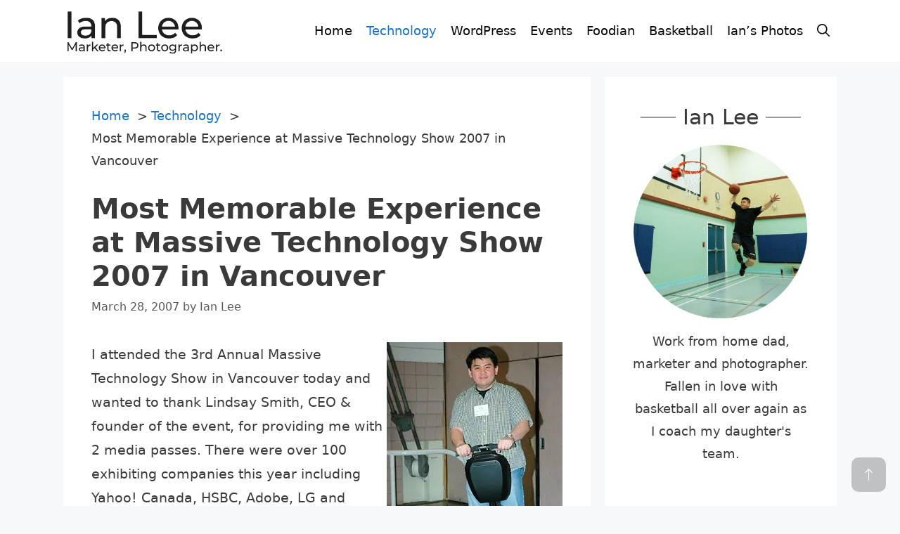

--- FILE ---
content_type: text/html; charset=UTF-8
request_url: https://www.ads-links.com/most-memorable-experience-at-massive-technology-show-2007-in-vancouver/
body_size: 19431
content:
<!DOCTYPE html>
<html lang="en-US">
<head>
	<meta charset="UTF-8">
	<title>Most Memorable Experience at Massive Technology Show 2007 in Vancouver - Ian Lee - Marketer, Photographer.</title><link rel="preload" href="https://www.ads-links.com/wp-content/uploads/2022/10/ian-lee-logo2.png" as="image">
	<style>img:is([sizes="auto" i], [sizes^="auto," i]) { contain-intrinsic-size: 3000px 1500px }</style>
	<meta name="viewport" content="width=device-width, initial-scale=1"><meta name="dc.title" content="Most Memorable Experience at Massive Technology Show 2007 in Vancouver - Ian Lee - Marketer, Photographer.">
<meta name="dc.description" content="I attended the 3rd Annual Massive Technology Show in Vancouver today and wanted to thank Lindsay Smith, CEO &amp; founder of the event, for providing me with 2 media passes. There were over 100 exhibiting companies this year including Yahoo! Canada, HSBC, Adobe, LG and Staples Depot Business. To my&hellip;">
<meta name="dc.relation" content="https://www.ads-links.com/most-memorable-experience-at-massive-technology-show-2007-in-vancouver/">
<meta name="dc.source" content="https://www.ads-links.com/">
<meta name="dc.language" content="en_US">
<meta name="description" content="I attended the 3rd Annual Massive Technology Show in Vancouver today and wanted to thank Lindsay Smith, CEO &amp; founder of the event, for providing me with 2 media passes. There were over 100 exhibiting companies this year including Yahoo! Canada, HSBC, Adobe, LG and Staples Depot Business. To my&hellip;">
<meta name="robots" content="index, follow, max-snippet:-1, max-image-preview:large, max-video-preview:-1">
<link rel="canonical" href="https://www.ads-links.com/most-memorable-experience-at-massive-technology-show-2007-in-vancouver/">
<meta property="og:url" content="https://www.ads-links.com/most-memorable-experience-at-massive-technology-show-2007-in-vancouver/">
<meta property="og:site_name" content="Ian Lee - Marketer, Photographer.">
<meta property="og:locale" content="en_US">
<meta property="og:type" content="article">
<meta property="article:author" content="https://www.facebook.com/ianlee">
<meta property="article:publisher" content="https://www.facebook.com/ianlee">
<meta property="article:section" content="Technology">
<meta property="og:title" content="Most Memorable Experience at Massive Technology Show 2007 in Vancouver - Ian Lee - Marketer, Photographer.">
<meta property="og:description" content="I attended the 3rd Annual Massive Technology Show in Vancouver today and wanted to thank Lindsay Smith, CEO &amp; founder of the event, for providing me with 2 media passes. There were over 100 exhibiting companies this year including Yahoo! Canada, HSBC, Adobe, LG and Staples Depot Business. To my&hellip;">
<meta property="og:image" content="https://www.ads-links.com/wp-content/uploads/2007/03/iansegway.jpg">
<meta property="og:image:secure_url" content="https://www.ads-links.com/wp-content/uploads/2007/03/iansegway.jpg">
<meta property="og:image:width" content="250">
<meta property="og:image:height" content="375">
<meta name="twitter:card" content="summary">
<meta name="twitter:site" content="@healthcastleian">
<meta name="twitter:creator" content="@HealthCastleIan">
<meta name="twitter:title" content="Most Memorable Experience at Massive Technology Show 2007 in Vancouver - Ian Lee - Marketer, Photographer.">
<meta name="twitter:description" content="I attended the 3rd Annual Massive Technology Show in Vancouver today and wanted to thank Lindsay Smith, CEO &amp; founder of the event, for providing me with 2 media passes. There were over 100 exhibiting companies this year including Yahoo! Canada, HSBC, Adobe, LG and Staples Depot Business. To my&hellip;">
<meta name="twitter:image" content="https://www.ads-links.com/wp-content/uploads/2007/03/iansegway.jpg">
<link rel="alternate" type="application/rss+xml" title="Ian Lee - Marketer, Photographer. &raquo; Feed" href="https://www.ads-links.com/feed/" />
<link rel="alternate" type="application/rss+xml" title="Ian Lee - Marketer, Photographer. &raquo; Comments Feed" href="https://www.ads-links.com/comments/feed/" />
<script type="application/ld+json">{"@context":"https:\/\/schema.org\/","@type":"Article","datePublished":"2007-03-28T18:27:49-07:00","dateModified":"2022-08-01T00:15:46-07:00","mainEntityOfPage":{"@type":"WebPage","@id":"https:\/\/www.ads-links.com\/most-memorable-experience-at-massive-technology-show-2007-in-vancouver\/"},"headline":"Most Memorable Experience at Massive Technology Show 2007 in Vancouver","author":{"@type":"Person","name":"Ian Lee","url":"https:\/\/www.ads-links.com"},"image":{"@type":"ImageObject","url":"https:\/\/www.ads-links.com\/wp-content\/uploads\/2007\/03\/iansegway.jpg"},"description":"I attended the 3rd Annual Massive Technology Show in Vancouver today and wanted to thank Lindsay Smith, CEO &amp; founder of the event, for providing me with 2 media passes. There were over 100 exhibiting companies this year including Yahoo! Canada, HSBC, Adobe, LG and Staples Depot Business. To my&hellip;"}</script>
<link rel="alternate" type="application/rss+xml" title="Ian Lee - Marketer, Photographer. &raquo; Most Memorable Experience at Massive Technology Show 2007 in Vancouver Comments Feed" href="https://www.ads-links.com/most-memorable-experience-at-massive-technology-show-2007-in-vancouver/feed/" />
<link rel='stylesheet' id='wp-block-library-css' href='https://www.ads-links.com/wp-includes/css/dist/block-library/style.min.css?ver=6.8.3' media='all' />
<style id='classic-theme-styles-inline-css'>
/*! This file is auto-generated */
.wp-block-button__link{color:#fff;background-color:#32373c;border-radius:9999px;box-shadow:none;text-decoration:none;padding:calc(.667em + 2px) calc(1.333em + 2px);font-size:1.125em}.wp-block-file__button{background:#32373c;color:#fff;text-decoration:none}
</style>
<style id='wpseopress-local-business-style-inline-css'>
span.wp-block-wpseopress-local-business-field{margin-right:8px}

</style>
<style id='wpseopress-table-of-contents-style-inline-css'>
.wp-block-wpseopress-table-of-contents li.active>a{font-weight:bold}

</style>
<style id='global-styles-inline-css'>
:root{--wp--preset--aspect-ratio--square: 1;--wp--preset--aspect-ratio--4-3: 4/3;--wp--preset--aspect-ratio--3-4: 3/4;--wp--preset--aspect-ratio--3-2: 3/2;--wp--preset--aspect-ratio--2-3: 2/3;--wp--preset--aspect-ratio--16-9: 16/9;--wp--preset--aspect-ratio--9-16: 9/16;--wp--preset--color--black: #000000;--wp--preset--color--cyan-bluish-gray: #abb8c3;--wp--preset--color--white: #ffffff;--wp--preset--color--pale-pink: #f78da7;--wp--preset--color--vivid-red: #cf2e2e;--wp--preset--color--luminous-vivid-orange: #ff6900;--wp--preset--color--luminous-vivid-amber: #fcb900;--wp--preset--color--light-green-cyan: #7bdcb5;--wp--preset--color--vivid-green-cyan: #00d084;--wp--preset--color--pale-cyan-blue: #8ed1fc;--wp--preset--color--vivid-cyan-blue: #0693e3;--wp--preset--color--vivid-purple: #9b51e0;--wp--preset--color--contrast: var(--contrast);--wp--preset--color--contrast-2: var(--contrast-2);--wp--preset--color--contrast-3: var(--contrast-3);--wp--preset--color--base: var(--base);--wp--preset--color--base-2: var(--base-2);--wp--preset--color--base-3: var(--base-3);--wp--preset--color--accent: var(--accent);--wp--preset--color--orange: var(--orange);--wp--preset--color--global-color-9: var(--global-color-9);--wp--preset--gradient--vivid-cyan-blue-to-vivid-purple: linear-gradient(135deg,rgba(6,147,227,1) 0%,rgb(155,81,224) 100%);--wp--preset--gradient--light-green-cyan-to-vivid-green-cyan: linear-gradient(135deg,rgb(122,220,180) 0%,rgb(0,208,130) 100%);--wp--preset--gradient--luminous-vivid-amber-to-luminous-vivid-orange: linear-gradient(135deg,rgba(252,185,0,1) 0%,rgba(255,105,0,1) 100%);--wp--preset--gradient--luminous-vivid-orange-to-vivid-red: linear-gradient(135deg,rgba(255,105,0,1) 0%,rgb(207,46,46) 100%);--wp--preset--gradient--very-light-gray-to-cyan-bluish-gray: linear-gradient(135deg,rgb(238,238,238) 0%,rgb(169,184,195) 100%);--wp--preset--gradient--cool-to-warm-spectrum: linear-gradient(135deg,rgb(74,234,220) 0%,rgb(151,120,209) 20%,rgb(207,42,186) 40%,rgb(238,44,130) 60%,rgb(251,105,98) 80%,rgb(254,248,76) 100%);--wp--preset--gradient--blush-light-purple: linear-gradient(135deg,rgb(255,206,236) 0%,rgb(152,150,240) 100%);--wp--preset--gradient--blush-bordeaux: linear-gradient(135deg,rgb(254,205,165) 0%,rgb(254,45,45) 50%,rgb(107,0,62) 100%);--wp--preset--gradient--luminous-dusk: linear-gradient(135deg,rgb(255,203,112) 0%,rgb(199,81,192) 50%,rgb(65,88,208) 100%);--wp--preset--gradient--pale-ocean: linear-gradient(135deg,rgb(255,245,203) 0%,rgb(182,227,212) 50%,rgb(51,167,181) 100%);--wp--preset--gradient--electric-grass: linear-gradient(135deg,rgb(202,248,128) 0%,rgb(113,206,126) 100%);--wp--preset--gradient--midnight: linear-gradient(135deg,rgb(2,3,129) 0%,rgb(40,116,252) 100%);--wp--preset--font-size--small: 13px;--wp--preset--font-size--medium: 20px;--wp--preset--font-size--large: 36px;--wp--preset--font-size--x-large: 42px;--wp--preset--spacing--20: 0.44rem;--wp--preset--spacing--30: 0.67rem;--wp--preset--spacing--40: 1rem;--wp--preset--spacing--50: 1.5rem;--wp--preset--spacing--60: 2.25rem;--wp--preset--spacing--70: 3.38rem;--wp--preset--spacing--80: 5.06rem;--wp--preset--shadow--natural: 6px 6px 9px rgba(0, 0, 0, 0.2);--wp--preset--shadow--deep: 12px 12px 50px rgba(0, 0, 0, 0.4);--wp--preset--shadow--sharp: 6px 6px 0px rgba(0, 0, 0, 0.2);--wp--preset--shadow--outlined: 6px 6px 0px -3px rgba(255, 255, 255, 1), 6px 6px rgba(0, 0, 0, 1);--wp--preset--shadow--crisp: 6px 6px 0px rgba(0, 0, 0, 1);}:where(.is-layout-flex){gap: 0.5em;}:where(.is-layout-grid){gap: 0.5em;}body .is-layout-flex{display: flex;}.is-layout-flex{flex-wrap: wrap;align-items: center;}.is-layout-flex > :is(*, div){margin: 0;}body .is-layout-grid{display: grid;}.is-layout-grid > :is(*, div){margin: 0;}:where(.wp-block-columns.is-layout-flex){gap: 2em;}:where(.wp-block-columns.is-layout-grid){gap: 2em;}:where(.wp-block-post-template.is-layout-flex){gap: 1.25em;}:where(.wp-block-post-template.is-layout-grid){gap: 1.25em;}.has-black-color{color: var(--wp--preset--color--black) !important;}.has-cyan-bluish-gray-color{color: var(--wp--preset--color--cyan-bluish-gray) !important;}.has-white-color{color: var(--wp--preset--color--white) !important;}.has-pale-pink-color{color: var(--wp--preset--color--pale-pink) !important;}.has-vivid-red-color{color: var(--wp--preset--color--vivid-red) !important;}.has-luminous-vivid-orange-color{color: var(--wp--preset--color--luminous-vivid-orange) !important;}.has-luminous-vivid-amber-color{color: var(--wp--preset--color--luminous-vivid-amber) !important;}.has-light-green-cyan-color{color: var(--wp--preset--color--light-green-cyan) !important;}.has-vivid-green-cyan-color{color: var(--wp--preset--color--vivid-green-cyan) !important;}.has-pale-cyan-blue-color{color: var(--wp--preset--color--pale-cyan-blue) !important;}.has-vivid-cyan-blue-color{color: var(--wp--preset--color--vivid-cyan-blue) !important;}.has-vivid-purple-color{color: var(--wp--preset--color--vivid-purple) !important;}.has-black-background-color{background-color: var(--wp--preset--color--black) !important;}.has-cyan-bluish-gray-background-color{background-color: var(--wp--preset--color--cyan-bluish-gray) !important;}.has-white-background-color{background-color: var(--wp--preset--color--white) !important;}.has-pale-pink-background-color{background-color: var(--wp--preset--color--pale-pink) !important;}.has-vivid-red-background-color{background-color: var(--wp--preset--color--vivid-red) !important;}.has-luminous-vivid-orange-background-color{background-color: var(--wp--preset--color--luminous-vivid-orange) !important;}.has-luminous-vivid-amber-background-color{background-color: var(--wp--preset--color--luminous-vivid-amber) !important;}.has-light-green-cyan-background-color{background-color: var(--wp--preset--color--light-green-cyan) !important;}.has-vivid-green-cyan-background-color{background-color: var(--wp--preset--color--vivid-green-cyan) !important;}.has-pale-cyan-blue-background-color{background-color: var(--wp--preset--color--pale-cyan-blue) !important;}.has-vivid-cyan-blue-background-color{background-color: var(--wp--preset--color--vivid-cyan-blue) !important;}.has-vivid-purple-background-color{background-color: var(--wp--preset--color--vivid-purple) !important;}.has-black-border-color{border-color: var(--wp--preset--color--black) !important;}.has-cyan-bluish-gray-border-color{border-color: var(--wp--preset--color--cyan-bluish-gray) !important;}.has-white-border-color{border-color: var(--wp--preset--color--white) !important;}.has-pale-pink-border-color{border-color: var(--wp--preset--color--pale-pink) !important;}.has-vivid-red-border-color{border-color: var(--wp--preset--color--vivid-red) !important;}.has-luminous-vivid-orange-border-color{border-color: var(--wp--preset--color--luminous-vivid-orange) !important;}.has-luminous-vivid-amber-border-color{border-color: var(--wp--preset--color--luminous-vivid-amber) !important;}.has-light-green-cyan-border-color{border-color: var(--wp--preset--color--light-green-cyan) !important;}.has-vivid-green-cyan-border-color{border-color: var(--wp--preset--color--vivid-green-cyan) !important;}.has-pale-cyan-blue-border-color{border-color: var(--wp--preset--color--pale-cyan-blue) !important;}.has-vivid-cyan-blue-border-color{border-color: var(--wp--preset--color--vivid-cyan-blue) !important;}.has-vivid-purple-border-color{border-color: var(--wp--preset--color--vivid-purple) !important;}.has-vivid-cyan-blue-to-vivid-purple-gradient-background{background: var(--wp--preset--gradient--vivid-cyan-blue-to-vivid-purple) !important;}.has-light-green-cyan-to-vivid-green-cyan-gradient-background{background: var(--wp--preset--gradient--light-green-cyan-to-vivid-green-cyan) !important;}.has-luminous-vivid-amber-to-luminous-vivid-orange-gradient-background{background: var(--wp--preset--gradient--luminous-vivid-amber-to-luminous-vivid-orange) !important;}.has-luminous-vivid-orange-to-vivid-red-gradient-background{background: var(--wp--preset--gradient--luminous-vivid-orange-to-vivid-red) !important;}.has-very-light-gray-to-cyan-bluish-gray-gradient-background{background: var(--wp--preset--gradient--very-light-gray-to-cyan-bluish-gray) !important;}.has-cool-to-warm-spectrum-gradient-background{background: var(--wp--preset--gradient--cool-to-warm-spectrum) !important;}.has-blush-light-purple-gradient-background{background: var(--wp--preset--gradient--blush-light-purple) !important;}.has-blush-bordeaux-gradient-background{background: var(--wp--preset--gradient--blush-bordeaux) !important;}.has-luminous-dusk-gradient-background{background: var(--wp--preset--gradient--luminous-dusk) !important;}.has-pale-ocean-gradient-background{background: var(--wp--preset--gradient--pale-ocean) !important;}.has-electric-grass-gradient-background{background: var(--wp--preset--gradient--electric-grass) !important;}.has-midnight-gradient-background{background: var(--wp--preset--gradient--midnight) !important;}.has-small-font-size{font-size: var(--wp--preset--font-size--small) !important;}.has-medium-font-size{font-size: var(--wp--preset--font-size--medium) !important;}.has-large-font-size{font-size: var(--wp--preset--font-size--large) !important;}.has-x-large-font-size{font-size: var(--wp--preset--font-size--x-large) !important;}
:where(.wp-block-post-template.is-layout-flex){gap: 1.25em;}:where(.wp-block-post-template.is-layout-grid){gap: 1.25em;}
:where(.wp-block-columns.is-layout-flex){gap: 2em;}:where(.wp-block-columns.is-layout-grid){gap: 2em;}
:root :where(.wp-block-pullquote){font-size: 1.5em;line-height: 1.6;}
</style>
<link rel='stylesheet' id='stcr-font-awesome-css' href='https://www.ads-links.com/wp-content/plugins/subscribe-to-comments-reloaded/includes/css/font-awesome.min.css?ver=6.8.3' media='all' />
<link rel='stylesheet' id='stcr-style-css' href='https://www.ads-links.com/wp-content/plugins/subscribe-to-comments-reloaded/includes/css/stcr-style.css?ver=6.8.3' media='all' />
<link rel='stylesheet' id='generate-comments-css' href='https://www.ads-links.com/wp-content/themes/generatepress/assets/css/components/comments.min.css?ver=3.6.0' media='all' />
<link rel='stylesheet' id='generate-style-css' href='https://www.ads-links.com/wp-content/themes/generatepress/assets/css/main.min.css?ver=3.6.0' media='all' />
<style id='generate-style-inline-css'>
@media (max-width:768px){}
body{background-color:var(--base-2);color:#3a3a3a;}a{color:var(--accent);}a:hover, a:focus, a:active{color:#000000;}.grid-container{max-width:1100px;}.wp-block-group__inner-container{max-width:1100px;margin-left:auto;margin-right:auto;}.site-header .header-image{width:230px;}:root{--contrast:#222222;--contrast-2:#575760;--contrast-3:#b2b2be;--base:#f0f0f0;--base-2:#f7f8f9;--base-3:#ffffff;--accent:#1e73be;--orange:#fcb900;--global-color-9:#824B2C;}:root .has-contrast-color{color:var(--contrast);}:root .has-contrast-background-color{background-color:var(--contrast);}:root .has-contrast-2-color{color:var(--contrast-2);}:root .has-contrast-2-background-color{background-color:var(--contrast-2);}:root .has-contrast-3-color{color:var(--contrast-3);}:root .has-contrast-3-background-color{background-color:var(--contrast-3);}:root .has-base-color{color:var(--base);}:root .has-base-background-color{background-color:var(--base);}:root .has-base-2-color{color:var(--base-2);}:root .has-base-2-background-color{background-color:var(--base-2);}:root .has-base-3-color{color:var(--base-3);}:root .has-base-3-background-color{background-color:var(--base-3);}:root .has-accent-color{color:var(--accent);}:root .has-accent-background-color{background-color:var(--accent);}:root .has-orange-color{color:var(--orange);}:root .has-orange-background-color{background-color:var(--orange);}:root .has-global-color-9-color{color:var(--global-color-9);}:root .has-global-color-9-background-color{background-color:var(--global-color-9);}.gp-modal:not(.gp-modal--open):not(.gp-modal--transition){display:none;}.gp-modal--transition:not(.gp-modal--open){pointer-events:none;}.gp-modal-overlay:not(.gp-modal-overlay--open):not(.gp-modal--transition){display:none;}.gp-modal__overlay{display:none;position:fixed;top:0;left:0;right:0;bottom:0;background:rgba(0,0,0,0.2);display:flex;justify-content:center;align-items:center;z-index:10000;backdrop-filter:blur(3px);transition:opacity 500ms ease;opacity:0;}.gp-modal--open:not(.gp-modal--transition) .gp-modal__overlay{opacity:1;}.gp-modal__container{max-width:100%;max-height:100vh;transform:scale(0.9);transition:transform 500ms ease;padding:0 10px;}.gp-modal--open:not(.gp-modal--transition) .gp-modal__container{transform:scale(1);}.search-modal-fields{display:flex;}.gp-search-modal .gp-modal__overlay{align-items:flex-start;padding-top:25vh;background:var(--gp-search-modal-overlay-bg-color);}.search-modal-form{width:500px;max-width:100%;background-color:var(--gp-search-modal-bg-color);color:var(--gp-search-modal-text-color);}.search-modal-form .search-field, .search-modal-form .search-field:focus{width:100%;height:60px;background-color:transparent;border:0;appearance:none;color:currentColor;}.search-modal-fields button, .search-modal-fields button:active, .search-modal-fields button:focus, .search-modal-fields button:hover{background-color:transparent;border:0;color:currentColor;width:60px;}body, button, input, select, textarea{font-size:19px;}body{line-height:1.8;}@media (max-width:768px){body, button, input, select, textarea{font-size:19px;}body{line-height:1.6;}}.main-title{font-size:45px;}.main-navigation a, .main-navigation .menu-toggle, .main-navigation .menu-bar-items{font-size:18px;}@media (max-width:768px){.main-navigation a, .main-navigation .menu-toggle, .main-navigation .menu-bar-items{font-size:22px;}}h1.entry-title{font-weight:700;font-size:40px;}@media (max-width:768px){h1.entry-title{font-size:36px;}}h2.entry-title{font-size:22px;}h1{font-weight:300;font-size:40px;}h2{font-weight:500;font-size:30px;}h3{font-weight:500;font-size:20px;}.top-bar{background-color:#636363;color:#ffffff;}.top-bar a{color:#ffffff;}.top-bar a:hover{color:#303030;}.site-header{background-color:#ffffff;color:#3a3a3a;}.site-header a{color:#3a3a3a;}.main-title a,.main-title a:hover{color:#222222;}.site-description{color:#757575;}.mobile-menu-control-wrapper .menu-toggle,.mobile-menu-control-wrapper .menu-toggle:hover,.mobile-menu-control-wrapper .menu-toggle:focus,.has-inline-mobile-toggle #site-navigation.toggled{background-color:rgba(0, 0, 0, 0.02);}.main-navigation,.main-navigation ul ul{background-color:#ffffff;}.main-navigation .main-nav ul li a, .main-navigation .menu-toggle, .main-navigation .menu-bar-items{color:#0a0a0a;}.main-navigation .main-nav ul li:not([class*="current-menu-"]):hover > a, .main-navigation .main-nav ul li:not([class*="current-menu-"]):focus > a, .main-navigation .main-nav ul li.sfHover:not([class*="current-menu-"]) > a, .main-navigation .menu-bar-item:hover > a, .main-navigation .menu-bar-item.sfHover > a{color:var(--accent);background-color:rgba(63,63,63,0);}button.menu-toggle:hover,button.menu-toggle:focus{color:#0a0a0a;}.main-navigation .main-nav ul li[class*="current-menu-"] > a{color:var(--accent);background-color:rgba(63,63,63,0);}.navigation-search input[type="search"],.navigation-search input[type="search"]:active, .navigation-search input[type="search"]:focus, .main-navigation .main-nav ul li.search-item.active > a, .main-navigation .menu-bar-items .search-item.active > a{color:var(--accent);background-color:rgba(63,63,63,0);}.main-navigation ul ul{background-color:#3f3f3f;}.main-navigation .main-nav ul ul li a{color:#ffffff;}.main-navigation .main-nav ul ul li:not([class*="current-menu-"]):hover > a,.main-navigation .main-nav ul ul li:not([class*="current-menu-"]):focus > a, .main-navigation .main-nav ul ul li.sfHover:not([class*="current-menu-"]) > a{color:#ffffff;background-color:#4f4f4f;}.main-navigation .main-nav ul ul li[class*="current-menu-"] > a{color:#ffffff;background-color:#4f4f4f;}.separate-containers .inside-article, .separate-containers .comments-area, .separate-containers .page-header, .one-container .container, .separate-containers .paging-navigation, .inside-page-header{background-color:#ffffff;}.entry-meta{color:#595959;}.entry-meta a{color:#595959;}.entry-meta a:hover{color:#cc6600;}.sidebar .widget{background-color:#ffffff;}.sidebar .widget .widget-title{color:#000000;}.footer-widgets{background-color:#ffffff;}.footer-widgets .widget-title{color:#000000;}.site-info{color:#ffffff;background-color:#222222;}.site-info a{color:#ffffff;}.site-info a:hover{color:#606060;}.footer-bar .widget_nav_menu .current-menu-item a{color:#606060;}input[type="text"],input[type="email"],input[type="url"],input[type="password"],input[type="search"],input[type="tel"],input[type="number"],textarea,select{color:#666666;background-color:#fafafa;border-color:#cccccc;}input[type="text"]:focus,input[type="email"]:focus,input[type="url"]:focus,input[type="password"]:focus,input[type="search"]:focus,input[type="tel"]:focus,input[type="number"]:focus,textarea:focus,select:focus{color:#666666;background-color:#ffffff;border-color:#bfbfbf;}button,html input[type="button"],input[type="reset"],input[type="submit"],a.button,a.wp-block-button__link:not(.has-background){color:#ffffff;background-color:#666666;}button:hover,html input[type="button"]:hover,input[type="reset"]:hover,input[type="submit"]:hover,a.button:hover,button:focus,html input[type="button"]:focus,input[type="reset"]:focus,input[type="submit"]:focus,a.button:focus,a.wp-block-button__link:not(.has-background):active,a.wp-block-button__link:not(.has-background):focus,a.wp-block-button__link:not(.has-background):hover{color:#ffffff;background-color:#3f3f3f;}a.generate-back-to-top{background-color:rgba( 0,0,0,0.4 );color:#ffffff;}a.generate-back-to-top:hover,a.generate-back-to-top:focus{background-color:rgba( 0,0,0,0.6 );color:#ffffff;}:root{--gp-search-modal-bg-color:var(--base-3);--gp-search-modal-text-color:var(--contrast);--gp-search-modal-overlay-bg-color:rgba(0,0,0,0.2);}@media (max-width: 1080px){.main-navigation .menu-bar-item:hover > a, .main-navigation .menu-bar-item.sfHover > a{background:none;color:#0a0a0a;}}.inside-top-bar{padding:10px;}.inside-top-bar.grid-container{max-width:1120px;}.inside-header{padding:10px 40px 10px 40px;}.inside-header.grid-container{max-width:1180px;}.site-main .wp-block-group__inner-container{padding:40px;}.separate-containers .paging-navigation{padding-top:20px;padding-bottom:20px;}.entry-content .alignwide, body:not(.no-sidebar) .entry-content .alignfull{margin-left:-40px;width:calc(100% + 80px);max-width:calc(100% + 80px);}.main-navigation .main-nav ul li a,.menu-toggle,.main-navigation .menu-bar-item > a{padding-left:10px;padding-right:10px;}.main-navigation .main-nav ul ul li a{padding:10px;}.rtl .menu-item-has-children .dropdown-menu-toggle{padding-left:10px;}.menu-item-has-children .dropdown-menu-toggle{padding-right:10px;}.rtl .main-navigation .main-nav ul li.menu-item-has-children > a{padding-right:10px;}.footer-widgets-container.grid-container{max-width:1180px;}.inside-site-info{padding:20px;}.inside-site-info.grid-container{max-width:1140px;}@media (max-width:768px){.separate-containers .inside-article, .separate-containers .comments-area, .separate-containers .page-header, .separate-containers .paging-navigation, .one-container .site-content, .inside-page-header{padding:30px;}.site-main .wp-block-group__inner-container{padding:30px;}.inside-header{padding-top:5px;padding-right:20px;padding-bottom:10px;padding-left:20px;}.inside-site-info{padding-right:10px;padding-left:10px;}.entry-content .alignwide, body:not(.no-sidebar) .entry-content .alignfull{margin-left:-30px;width:calc(100% + 60px);max-width:calc(100% + 60px);}.one-container .site-main .paging-navigation{margin-bottom:20px;}}.is-right-sidebar{width:30%;}.is-left-sidebar{width:25%;}.site-content .content-area{width:70%;}@media (max-width: 1080px){.main-navigation .menu-toggle,.sidebar-nav-mobile:not(#sticky-placeholder){display:block;}.main-navigation ul,.gen-sidebar-nav,.main-navigation:not(.slideout-navigation):not(.toggled) .main-nav > ul,.has-inline-mobile-toggle #site-navigation .inside-navigation > *:not(.navigation-search):not(.main-nav){display:none;}.nav-align-right .inside-navigation,.nav-align-center .inside-navigation{justify-content:space-between;}.has-inline-mobile-toggle .mobile-menu-control-wrapper{display:flex;flex-wrap:wrap;}.has-inline-mobile-toggle .inside-header{flex-direction:row;text-align:left;flex-wrap:wrap;}.has-inline-mobile-toggle .header-widget,.has-inline-mobile-toggle #site-navigation{flex-basis:100%;}.nav-float-left .has-inline-mobile-toggle #site-navigation{order:10;}}
.dynamic-author-image-rounded{border-radius:100%;}.dynamic-featured-image, .dynamic-author-image{vertical-align:middle;}.one-container.blog .dynamic-content-template:not(:last-child), .one-container.archive .dynamic-content-template:not(:last-child){padding-bottom:0px;}.dynamic-entry-excerpt > p:last-child{margin-bottom:0px;}
.inside-page-hero > *:last-child{margin-bottom:0px;}
@media (max-width: 1080px){.main-navigation .main-nav ul li a,.main-navigation .menu-toggle,.main-navigation .mobile-bar-items a,.main-navigation .menu-bar-item > a{line-height:50px;}.main-navigation .site-logo.navigation-logo img, .mobile-header-navigation .site-logo.mobile-header-logo img, .navigation-search input[type="search"]{height:50px;}}
</style>
<link rel='stylesheet' id='generate-child-css' href='https://www.ads-links.com/wp-content/themes/generatepress_child/style.css?ver=1753146290' media='all' />
<style id='generateblocks-inline-css'>
.gb-container.gb-tabs__item:not(.gb-tabs__item-open){display:none;}.gb-container-0f946faa{background-color:#ffffff;}.gb-container-0f946faa > .gb-inside-container{padding:40px;max-width:1100px;margin-left:auto;margin-right:auto;}.gb-grid-wrapper > .gb-grid-column-0f946faa > .gb-container{display:flex;flex-direction:column;height:100%;}.gb-container-d9507a7f{background-color:#000000;}.gb-container-d9507a7f > .gb-inside-container{padding:0;z-index:1;position:relative;}.gb-grid-wrapper > .gb-grid-column-d9507a7f{width:50%;}.gb-grid-wrapper > .gb-grid-column-d9507a7f > .gb-container{display:flex;flex-direction:column;height:100%;}.gb-container-2fe529e7{background-color:#000000;}.gb-container-2fe529e7 > .gb-inside-container{padding:0;z-index:1;position:relative;}.gb-grid-wrapper > .gb-grid-column-2fe529e7{width:50%;}.gb-grid-wrapper > .gb-grid-column-2fe529e7 > .gb-container{display:flex;flex-direction:column;height:100%;}.gb-container-6715d6a6{margin-bottom:20px;background-color:#ffffff;}.gb-container-6715d6a6 > .gb-inside-container{padding:40px;max-width:1100px;margin-left:auto;margin-right:auto;}.gb-grid-wrapper > .gb-grid-column-6715d6a6 > .gb-container{display:flex;flex-direction:column;height:100%;}.gb-container-73cdba6a{background-color:#ffffff;}.gb-container-73cdba6a > .gb-inside-container{padding:40px;max-width:1100px;margin-left:auto;margin-right:auto;}.gb-grid-wrapper > .gb-grid-column-73cdba6a > .gb-container{display:flex;flex-direction:column;height:100%;}.gb-container-27870da4{background-color:var(--base-3);}.gb-container-27870da4 > .gb-inside-container{padding:0 0 20px;}.gb-grid-wrapper > .gb-grid-column-27870da4{width:100%;}.gb-grid-wrapper > .gb-grid-column-27870da4 > .gb-container{display:flex;flex-direction:column;height:100%;}.gb-container-f6bb5a30{margin-top:25px;border:0px solid #abb8c3;background-color:#1c4b67;color:#ffffff;background-image:linear-gradient(244deg, rgba(255, 255, 255, 0.1) 50%, rgba(0, 0, 0, 0.3) 50%);}.gb-container-f6bb5a30 > .gb-inside-container{padding:40px;max-width:1100px;margin-left:auto;margin-right:auto;}.gb-grid-wrapper > .gb-grid-column-f6bb5a30 > .gb-container{display:flex;flex-direction:column;height:100%;}.gb-container-85b282e0 > .gb-inside-container{padding:0;}.gb-grid-wrapper > .gb-grid-column-85b282e0{width:20%;}.gb-grid-wrapper > .gb-grid-column-85b282e0 > .gb-container{display:flex;flex-direction:column;height:100%;}.gb-container-85b282e0.inline-post-meta-area > .gb-inside-container{display:flex;align-items:center;}.gb-container-a94fbc86 > .gb-inside-container{padding:0;}.gb-grid-wrapper > .gb-grid-column-a94fbc86{width:80%;}.gb-grid-wrapper > .gb-grid-column-a94fbc86 > .gb-container{display:flex;flex-direction:column;height:100%;}.gb-container-8ff377db > .gb-inside-container{padding:0;}.gb-grid-wrapper > .gb-grid-column-8ff377db{width:50%;}.gb-grid-wrapper > .gb-grid-column-8ff377db > .gb-container{display:flex;flex-direction:column;height:100%;}.gb-container-0e0989ff > .gb-inside-container{padding:0;}.gb-grid-wrapper > .gb-grid-column-0e0989ff{width:50%;}.gb-grid-wrapper > .gb-grid-column-0e0989ff > .gb-container{display:flex;flex-direction:column;height:100%;}.gb-container-ba1c16a0 > .gb-inside-container{max-width:1100px;margin-left:auto;margin-right:auto;}.gb-grid-wrapper > .gb-grid-column-ba1c16a0 > .gb-container{display:flex;flex-direction:column;height:100%;}.gb-container-6b2ebdd6{position:relative;z-index:999;}.gb-container-6b2ebdd6 > .gb-inside-container{padding-right:20px;}.gb-grid-wrapper > .gb-grid-column-6b2ebdd6 > .gb-container{display:flex;flex-direction:column;height:100%;}.gb-container-6b2ebdd6.inline-post-meta-area > .gb-inside-container{display:flex;align-items:center;}.gb-grid-wrapper-dfe77a25{display:flex;flex-wrap:wrap;margin-left:-30px;}.gb-grid-wrapper-dfe77a25 > .gb-grid-column{box-sizing:border-box;padding-left:30px;}.gb-grid-wrapper-881f4f0c{display:flex;flex-wrap:wrap;margin-left:-20px;}.gb-grid-wrapper-881f4f0c > .gb-grid-column{box-sizing:border-box;padding-left:20px;padding-bottom:20px;}.gb-grid-wrapper-34cbeae9{display:flex;flex-wrap:wrap;margin-left:-10px;}.gb-grid-wrapper-34cbeae9 > .gb-grid-column{box-sizing:border-box;padding-left:10px;}.gb-grid-wrapper-e1860b0a{display:flex;flex-wrap:wrap;margin-left:-30px;}.gb-grid-wrapper-e1860b0a > .gb-grid-column{box-sizing:border-box;padding-left:30px;}.gb-block-image-39595145{margin-bottom:24px;}.gb-image-39595145{vertical-align:middle;}.gb-block-image-eb12328f{margin-bottom:24px;}.gb-image-eb12328f{vertical-align:middle;}.gb-block-image-9c7e6372{margin-bottom:15px;}.gb-image-9c7e6372{vertical-align:middle;}.gb-block-image-ac64808b{margin-bottom:10px;}.gb-image-ac64808b{border:1px solid var(--base);width:300px;vertical-align:middle;}h2.gb-headline-938e8a53{text-align:center;}h2.gb-headline-938e8a53 a{color:#ffffff;}h2.gb-headline-938e8a53 a:hover{color:var(--orange);}h2.gb-headline-700fe5fb{text-align:center;}h2.gb-headline-700fe5fb a{color:#ffffff;}h2.gb-headline-700fe5fb a:hover{color:var(--orange);}h2.gb-headline-01d4eed6{flex-wrap:nowrap;align-items:center;justify-content:center;text-align:center;}p.gb-headline-eb627d1b{font-size:18px;text-align:center;}h2.gb-headline-79eec99e{text-align:center;}h2.gb-headline-e098627e{font-size:20px;margin-bottom:5px;}p.gb-headline-4862fe4c{font-size:14px;margin-bottom:0px;}div.gb-headline-0d5ba9b3{font-size:14px;color:#95a0aa;}div.gb-headline-c69ebc2f{font-size:22px;font-weight:700;}div.gb-headline-44d3ac19{margin-top:10px;}.gb-button-wrapper{display:flex;flex-wrap:wrap;align-items:flex-start;justify-content:flex-start;clear:both;}.gb-button-wrapper-afc5f381{justify-content:flex-end;}.gb-accordion__item:not(.gb-accordion__item-open) > .gb-button .gb-accordion__icon-open{display:none;}.gb-accordion__item.gb-accordion__item-open > .gb-button .gb-accordion__icon{display:none;}.gb-button-wrapper a.gb-button-c0860961, .gb-button-wrapper a.gb-button-c0860961:visited{padding:5px 10px;color:#ffffff;text-decoration:none;display:inline-flex;align-items:center;justify-content:center;text-align:center;}.gb-button-wrapper a.gb-button-c0860961:hover, .gb-button-wrapper a.gb-button-c0860961:active, .gb-button-wrapper a.gb-button-c0860961:focus{color:#abb8c3;}.gb-button-wrapper a.gb-button-c0860961 .gb-icon{font-size:1em;line-height:0;align-items:center;display:inline-flex;}.gb-button-wrapper a.gb-button-c0860961 .gb-icon svg{height:1em;width:1em;fill:currentColor;}.gb-button-wrapper a.gb-button-41c9f8db, .gb-button-wrapper a.gb-button-41c9f8db:visited{padding:5px 10px;color:#ffffff;text-decoration:none;display:inline-flex;align-items:center;justify-content:center;text-align:center;}.gb-button-wrapper a.gb-button-41c9f8db:hover, .gb-button-wrapper a.gb-button-41c9f8db:active, .gb-button-wrapper a.gb-button-41c9f8db:focus{color:#abb8c3;}.gb-button-wrapper a.gb-button-41c9f8db .gb-icon{font-size:1em;line-height:0;align-items:center;display:inline-flex;}.gb-button-wrapper a.gb-button-41c9f8db .gb-icon svg{height:1em;width:1em;fill:currentColor;}.gb-button-wrapper a.gb-button-c610cdb9, .gb-button-wrapper a.gb-button-c610cdb9:visited{padding:5px 10px;color:#ffffff;text-decoration:none;display:inline-flex;align-items:center;justify-content:center;text-align:center;}.gb-button-wrapper a.gb-button-c610cdb9:hover, .gb-button-wrapper a.gb-button-c610cdb9:active, .gb-button-wrapper a.gb-button-c610cdb9:focus{color:#abb8c3;}.gb-button-wrapper a.gb-button-c610cdb9 .gb-icon{font-size:1em;line-height:0;align-items:center;display:inline-flex;}.gb-button-wrapper a.gb-button-c610cdb9 .gb-icon svg{height:1em;width:1em;fill:currentColor;}.gb-button-wrapper a.gb-button-abc0c0f8, .gb-button-wrapper a.gb-button-abc0c0f8:visited{padding:5px 10px;color:#ffffff;text-decoration:none;display:inline-flex;align-items:center;justify-content:center;text-align:center;}.gb-button-wrapper a.gb-button-abc0c0f8:hover, .gb-button-wrapper a.gb-button-abc0c0f8:active, .gb-button-wrapper a.gb-button-abc0c0f8:focus{color:#abb8c3;}.gb-button-wrapper a.gb-button-abc0c0f8 .gb-icon{font-size:1em;line-height:0;align-items:center;display:inline-flex;}.gb-button-wrapper a.gb-button-abc0c0f8 .gb-icon svg{height:1em;width:1em;fill:currentColor;}.gb-button-wrapper a.gb-button-a6c64df4, .gb-button-wrapper a.gb-button-a6c64df4:visited{padding:5px 10px;color:#ffffff;text-decoration:none;display:inline-flex;align-items:center;justify-content:center;text-align:center;}.gb-button-wrapper a.gb-button-a6c64df4:hover, .gb-button-wrapper a.gb-button-a6c64df4:active, .gb-button-wrapper a.gb-button-a6c64df4:focus{color:#abb8c3;}.gb-button-wrapper a.gb-button-a6c64df4 .gb-icon{font-size:1em;line-height:0;align-items:center;display:inline-flex;}.gb-button-wrapper a.gb-button-a6c64df4 .gb-icon svg{height:1em;width:1em;fill:currentColor;}.gb-button-wrapper a.gb-button-b0636446, .gb-button-wrapper a.gb-button-b0636446:visited{padding:15px;border-radius:10px;background-color:rgba(0, 0, 0, 0.22);color:var(--base-3);text-decoration:none;display:inline-flex;align-items:center;justify-content:center;text-align:center;}.gb-button-wrapper a.gb-button-b0636446:hover, .gb-button-wrapper a.gb-button-b0636446:active, .gb-button-wrapper a.gb-button-b0636446:focus{background-color:rgba(0, 0, 0, 0.4);color:var(--base-3);}.gb-button-wrapper a.gb-button-b0636446 .gb-icon{font-size:1em;line-height:0;align-items:center;display:inline-flex;}.gb-button-wrapper a.gb-button-b0636446 .gb-icon svg{height:1em;width:1em;fill:currentColor;}@media (max-width: 1024px) {.gb-container-2fe529e7 > .gb-inside-container{padding-top:50px;padding-bottom:50px;}}@media (max-width: 767px) {.gb-grid-wrapper > .gb-grid-column-d9507a7f{width:100%;}.gb-container-2fe529e7 > .gb-inside-container{padding-top:0px;padding-bottom:0px;}.gb-grid-wrapper > .gb-grid-column-2fe529e7{width:100%;}.gb-grid-wrapper > .gb-grid-column-27870da4{width:100%;}.gb-grid-wrapper > .gb-grid-column-85b282e0{width:100%;}.gb-grid-wrapper > .gb-grid-column-a94fbc86{width:100%;}.gb-grid-wrapper > .gb-grid-column-8ff377db{width:100%;}.gb-grid-wrapper > .gb-grid-column-0e0989ff{width:100%;}.gb-grid-wrapper-dfe77a25 > .gb-grid-column{padding-bottom:30px;}.gb-grid-wrapper-e1860b0a > .gb-grid-column{padding-bottom:10px;}.gb-button-wrapper-afc5f381{justify-content:center;}}:root{--gb-container-width:1100px;}.gb-container .wp-block-image img{vertical-align:middle;}.gb-grid-wrapper .wp-block-image{margin-bottom:0;}.gb-highlight{background:none;}.gb-shape{line-height:0;}.gb-container-link{position:absolute;top:0;right:0;bottom:0;left:0;z-index:99;}
</style>
<link rel='stylesheet' id='generate-offside-css' href='https://www.ads-links.com/wp-content/plugins/gp-premium/menu-plus/functions/css/offside.min.css?ver=2.5.5' media='all' />
<style id='generate-offside-inline-css'>
:root{--gp-slideout-width:265px;}.slideout-navigation, .slideout-navigation a{color:#0a0a0a;}.slideout-navigation button.slideout-exit{color:#0a0a0a;padding-left:10px;padding-right:10px;}.slide-opened nav.toggled .menu-toggle:before{display:none;}@media (max-width: 1080px){.menu-bar-item.slideout-toggle{display:none;}}
</style>
<link rel='stylesheet' id='generate-navigation-branding-css' href='https://www.ads-links.com/wp-content/plugins/gp-premium/menu-plus/functions/css/navigation-branding-flex.min.css?ver=2.5.5' media='all' />
<style id='generate-navigation-branding-inline-css'>
.main-navigation.has-branding.grid-container .navigation-branding, .main-navigation.has-branding:not(.grid-container) .inside-navigation:not(.grid-container) .navigation-branding{margin-left:10px;}.main-navigation .sticky-navigation-logo, .main-navigation.navigation-stick .site-logo:not(.mobile-header-logo){display:none;}.main-navigation.navigation-stick .sticky-navigation-logo{display:block;}.navigation-branding img, .site-logo.mobile-header-logo img{height:60px;width:auto;}.navigation-branding .main-title{line-height:60px;}@media (max-width: 1110px){#site-navigation .navigation-branding, #sticky-navigation .navigation-branding{margin-left:10px;}}@media (max-width: 1080px){.main-navigation.has-branding.nav-align-center .menu-bar-items, .main-navigation.has-sticky-branding.navigation-stick.nav-align-center .menu-bar-items{margin-left:auto;}.navigation-branding{margin-right:auto;margin-left:10px;}.navigation-branding .main-title, .mobile-header-navigation .site-logo{margin-left:10px;}.navigation-branding img, .site-logo.mobile-header-logo{height:50px;}.navigation-branding .main-title{line-height:50px;}}
</style>
<link rel='shortlink' href='https://www.ads-links.com/?p=56' />
<link rel="alternate" title="oEmbed (JSON)" type="application/json+oembed" href="https://www.ads-links.com/wp-json/oembed/1.0/embed?url=https%3A%2F%2Fwww.ads-links.com%2Fmost-memorable-experience-at-massive-technology-show-2007-in-vancouver%2F" />
<link rel="alternate" title="oEmbed (XML)" type="text/xml+oembed" href="https://www.ads-links.com/wp-json/oembed/1.0/embed?url=https%3A%2F%2Fwww.ads-links.com%2Fmost-memorable-experience-at-massive-technology-show-2007-in-vancouver%2F&#038;format=xml" />
		<style>
			:root {
				--mv-create-radius: 0;
			}
		</style>
	<style>#ruigehond006_wrap{z-index:10001;position:fixed;display:block;left:0;width:100%;margin:0;overflow:visible}#ruigehond006_inner{position:absolute;height:0;width:inherit;background-color:rgba(255,255,255,.2);-webkit-transition:height .4s;transition:height .4s}html[dir=rtl] #ruigehond006_wrap{text-align:right}#ruigehond006_bar{width:0;height:100%;background-color:transparent}</style><style>.breadcrumb {list-style:none;margin:0;padding-inline-start:0;}.breadcrumb li {margin:0;display:inline-block;position:relative;}.breadcrumb li::after{content:' > ';margin-left:5px;margin-right:5px;}.breadcrumb li:last-child::after{display:none}</style><link rel="icon" href="https://www.ads-links.com/wp-content/uploads/2018/04/cropped-favicon-2-150x150.png" sizes="32x32" />
<link rel="icon" href="https://www.ads-links.com/wp-content/uploads/2018/04/cropped-favicon-2-300x300.png" sizes="192x192" />
<link rel="apple-touch-icon" href="https://www.ads-links.com/wp-content/uploads/2018/04/cropped-favicon-2-300x300.png" />
<meta name="msapplication-TileImage" content="https://www.ads-links.com/wp-content/uploads/2018/04/cropped-favicon-2-300x300.png" />
		<style id="wp-custom-css">
			.single-post .content-area p a {
  text-decoration: underline;
}

@media (prefers-reduced-motion: no-preference) {
  /* Base animate class - hidden with transitions */
  .animate {
    opacity: 0;
    transition-property: opacity, transform;
    transition-duration: 0.5s;
    transition-timing-function: ease;
    will-change: opacity, transform;
  }

  /* Visible state */
  .animate.is-visible {
    opacity: 1;
  }

  /* Fade up */
  .animate.fade-up {
    transform: translateY(10px);
  }
  .animate.fade-up.is-visible {
    transform: translateY(0);
  }

  /* Fade left */
  .animate.fade-left {
    transform: translateX(-10px);
  }
  .animate.fade-left.is-visible {
    transform: translateX(0);
  }

  /* Fade right */
  .animate.fade-right {
    transform: translateX(10px);
  }
  .animate.fade-right.is-visible {
    transform: translateX(0);
  }

  /* Zoom in */
  .animate.zoom-in {
    transform: scale(0.85);
    transform-origin: center center;
  }
  .animate.zoom-in.is-visible {
    transform: scale(1);
  }

  /* Simple fade */
  .animate.fade-in {
    transform: none;
  }
  .animate.fade-in.is-visible {
    transform: none;
  }

  /* Rubberband animation keyframes */
  @keyframes rubberband {
    0% {
      transform: scale3d(1, 1, 1);
    }
    30% {
      transform: scale3d(1.2, 0.8, 1);
    }
    40% {
      transform: scale3d(0.8, 1.2, 1);
    }
    50% {
      transform: scale3d(1.15, 0.85, 1);
    }
    65% {
      transform: scale3d(0.95, 1.05, 1);
    }
    75% {
      transform: scale3d(1.05, 0.95, 1);
    }
    100% {
      transform: scale3d(1, 1, 1);
    }
  }

  .animate.rubberband {
    opacity: 0;
  }

  .animate.rubberband.is-visible {
    opacity: 1;
    animation: rubberband 1s ease;
  }

  /* Delay classes used by JS */
  .delay-0 { }
  .delay-50 { }
  .delay-100 { }
  .delay-150 { }
  .delay-200 { }
  .delay-250 { }
  .delay-300 { }

  /* Disable animation in WordPress editor preview */
  .editor-styles-wrapper .animate {
    opacity: 1 !important;
    transform: none !important;
    transition: none !important;
  }
}
		</style>
		<script data-cfasync="false" nonce="f9aad717-2c59-4488-b3b5-0ce959fdb1aa">try{(function(w,d){!function(j,k,l,m){if(j.zaraz)console.error("zaraz is loaded twice");else{j[l]=j[l]||{};j[l].executed=[];j.zaraz={deferred:[],listeners:[]};j.zaraz._v="5874";j.zaraz._n="f9aad717-2c59-4488-b3b5-0ce959fdb1aa";j.zaraz.q=[];j.zaraz._f=function(n){return async function(){var o=Array.prototype.slice.call(arguments);j.zaraz.q.push({m:n,a:o})}};for(const p of["track","set","debug"])j.zaraz[p]=j.zaraz._f(p);j.zaraz.init=()=>{var q=k.getElementsByTagName(m)[0],r=k.createElement(m),s=k.getElementsByTagName("title")[0];s&&(j[l].t=k.getElementsByTagName("title")[0].text);j[l].x=Math.random();j[l].w=j.screen.width;j[l].h=j.screen.height;j[l].j=j.innerHeight;j[l].e=j.innerWidth;j[l].l=j.location.href;j[l].r=k.referrer;j[l].k=j.screen.colorDepth;j[l].n=k.characterSet;j[l].o=(new Date).getTimezoneOffset();if(j.dataLayer)for(const t of Object.entries(Object.entries(dataLayer).reduce((u,v)=>({...u[1],...v[1]}),{})))zaraz.set(t[0],t[1],{scope:"page"});j[l].q=[];for(;j.zaraz.q.length;){const w=j.zaraz.q.shift();j[l].q.push(w)}r.defer=!0;for(const x of[localStorage,sessionStorage])Object.keys(x||{}).filter(z=>z.startsWith("_zaraz_")).forEach(y=>{try{j[l]["z_"+y.slice(7)]=JSON.parse(x.getItem(y))}catch{j[l]["z_"+y.slice(7)]=x.getItem(y)}});r.referrerPolicy="origin";r.src="/cdn-cgi/zaraz/s.js?z="+btoa(encodeURIComponent(JSON.stringify(j[l])));q.parentNode.insertBefore(r,q)};["complete","interactive"].includes(k.readyState)?zaraz.init():j.addEventListener("DOMContentLoaded",zaraz.init)}}(w,d,"zarazData","script");window.zaraz._p=async d$=>new Promise(ea=>{if(d$){d$.e&&d$.e.forEach(eb=>{try{const ec=d.querySelector("script[nonce]"),ed=ec?.nonce||ec?.getAttribute("nonce"),ee=d.createElement("script");ed&&(ee.nonce=ed);ee.innerHTML=eb;ee.onload=()=>{d.head.removeChild(ee)};d.head.appendChild(ee)}catch(ef){console.error(`Error executing script: ${eb}\n`,ef)}});Promise.allSettled((d$.f||[]).map(eg=>fetch(eg[0],eg[1])))}ea()});zaraz._p({"e":["(function(w,d){})(window,document)"]});})(window,document)}catch(e){throw fetch("/cdn-cgi/zaraz/t"),e;};</script></head>

<body class="wp-singular post-template-default single single-post postid-56 single-format-standard wp-custom-logo wp-embed-responsive wp-theme-generatepress wp-child-theme-generatepress_child post-image-above-header post-image-aligned-center slideout-enabled slideout-mobile sticky-menu-fade right-sidebar nav-float-right separate-containers header-aligned-left dropdown-hover" itemtype="https://schema.org/Blog" itemscope>
	<div class="gb-container gb-container-ba1c16a0" id="backtotop"><div class="gb-inside-container"></div></div><a class="screen-reader-text skip-link" href="#content" title="Skip to content">Skip to content</a>		<header class="site-header has-inline-mobile-toggle" id="masthead" aria-label="Site"  itemtype="https://schema.org/WPHeader" itemscope>
			<div class="inside-header grid-container">
				<div class="site-logo">
					<a href="https://www.ads-links.com/" rel="home">
						<img  class="header-image is-logo-image" alt="Ian Lee &#8211; Marketer, Photographer." src="https://www.ads-links.com/wp-content/uploads/2022/10/ian-lee-logo2.png" width="400" height="118" />
					</a>
				</div>	<nav class="main-navigation mobile-menu-control-wrapper" id="mobile-menu-control-wrapper" aria-label="Mobile Toggle">
		<div class="menu-bar-items">	<span class="menu-bar-item">
		<a href="#" role="button" aria-label="Open search" aria-haspopup="dialog" aria-controls="gp-search" data-gpmodal-trigger="gp-search"><span class="gp-icon icon-search"><svg viewBox="0 0 512 512" aria-hidden="true" xmlns="http://www.w3.org/2000/svg" width="1em" height="1em"><path fill-rule="evenodd" clip-rule="evenodd" d="M208 48c-88.366 0-160 71.634-160 160s71.634 160 160 160 160-71.634 160-160S296.366 48 208 48zM0 208C0 93.125 93.125 0 208 0s208 93.125 208 208c0 48.741-16.765 93.566-44.843 129.024l133.826 134.018c9.366 9.379 9.355 24.575-.025 33.941-9.379 9.366-24.575 9.355-33.941-.025L337.238 370.987C301.747 399.167 256.839 416 208 416 93.125 416 0 322.875 0 208z" /></svg><svg viewBox="0 0 512 512" aria-hidden="true" xmlns="http://www.w3.org/2000/svg" width="1em" height="1em"><path d="M71.029 71.029c9.373-9.372 24.569-9.372 33.942 0L256 222.059l151.029-151.03c9.373-9.372 24.569-9.372 33.942 0 9.372 9.373 9.372 24.569 0 33.942L289.941 256l151.03 151.029c9.372 9.373 9.372 24.569 0 33.942-9.373 9.372-24.569 9.372-33.942 0L256 289.941l-151.029 151.03c-9.373 9.372-24.569 9.372-33.942 0-9.372-9.373-9.372-24.569 0-33.942L222.059 256 71.029 104.971c-9.372-9.373-9.372-24.569 0-33.942z" /></svg></span></a>
	</span>
	</div>		<button data-nav="site-navigation" class="menu-toggle" aria-controls="generate-slideout-menu" aria-expanded="false">
			<span class="gp-icon icon-menu-bars"><svg viewBox="0 0 512 512" aria-hidden="true" xmlns="http://www.w3.org/2000/svg" width="1em" height="1em"><path d="M0 96c0-13.255 10.745-24 24-24h464c13.255 0 24 10.745 24 24s-10.745 24-24 24H24c-13.255 0-24-10.745-24-24zm0 160c0-13.255 10.745-24 24-24h464c13.255 0 24 10.745 24 24s-10.745 24-24 24H24c-13.255 0-24-10.745-24-24zm0 160c0-13.255 10.745-24 24-24h464c13.255 0 24 10.745 24 24s-10.745 24-24 24H24c-13.255 0-24-10.745-24-24z" /></svg><svg viewBox="0 0 512 512" aria-hidden="true" xmlns="http://www.w3.org/2000/svg" width="1em" height="1em"><path d="M71.029 71.029c9.373-9.372 24.569-9.372 33.942 0L256 222.059l151.029-151.03c9.373-9.372 24.569-9.372 33.942 0 9.372 9.373 9.372 24.569 0 33.942L289.941 256l151.03 151.029c9.372 9.373 9.372 24.569 0 33.942-9.373 9.372-24.569 9.372-33.942 0L256 289.941l-151.029 151.03c-9.373 9.372-24.569 9.372-33.942 0-9.372-9.373-9.372-24.569 0-33.942L222.059 256 71.029 104.971c-9.372-9.373-9.372-24.569 0-33.942z" /></svg></span><span class="screen-reader-text">Menu</span>		</button>
	</nav>
			<nav class="has-sticky-branding main-navigation nav-align-right has-menu-bar-items sub-menu-right" id="site-navigation" aria-label="Primary"  itemtype="https://schema.org/SiteNavigationElement" itemscope>
			<div class="inside-navigation grid-container">
								<button class="menu-toggle" aria-controls="generate-slideout-menu" aria-expanded="false">
					<span class="gp-icon icon-menu-bars"><svg viewBox="0 0 512 512" aria-hidden="true" xmlns="http://www.w3.org/2000/svg" width="1em" height="1em"><path d="M0 96c0-13.255 10.745-24 24-24h464c13.255 0 24 10.745 24 24s-10.745 24-24 24H24c-13.255 0-24-10.745-24-24zm0 160c0-13.255 10.745-24 24-24h464c13.255 0 24 10.745 24 24s-10.745 24-24 24H24c-13.255 0-24-10.745-24-24zm0 160c0-13.255 10.745-24 24-24h464c13.255 0 24 10.745 24 24s-10.745 24-24 24H24c-13.255 0-24-10.745-24-24z" /></svg><svg viewBox="0 0 512 512" aria-hidden="true" xmlns="http://www.w3.org/2000/svg" width="1em" height="1em"><path d="M71.029 71.029c9.373-9.372 24.569-9.372 33.942 0L256 222.059l151.029-151.03c9.373-9.372 24.569-9.372 33.942 0 9.372 9.373 9.372 24.569 0 33.942L289.941 256l151.03 151.029c9.372 9.373 9.372 24.569 0 33.942-9.373 9.372-24.569 9.372-33.942 0L256 289.941l-151.029 151.03c-9.373 9.372-24.569 9.372-33.942 0-9.372-9.373-9.372-24.569 0-33.942L222.059 256 71.029 104.971c-9.372-9.373-9.372-24.569 0-33.942z" /></svg></span><span class="screen-reader-text">Menu</span>				</button>
				<div id="primary-menu" class="main-nav"><ul id="menu-primary-menu" class=" menu sf-menu"><li id="menu-item-14553" class="menu-item menu-item-type-post_type menu-item-object-page menu-item-home menu-item-14553"><a href="https://www.ads-links.com/">Home</a></li>
<li id="menu-item-1446" class="menu-item menu-item-type-taxonomy menu-item-object-category current-post-ancestor current-menu-parent current-post-parent menu-item-1446"><a href="https://www.ads-links.com/category/technology/">Technology</a></li>
<li id="menu-item-17550" class="menu-item menu-item-type-taxonomy menu-item-object-category menu-item-17550"><a href="https://www.ads-links.com/category/wordpress/">WordPress</a></li>
<li id="menu-item-12872" class="menu-item menu-item-type-taxonomy menu-item-object-category menu-item-12872"><a href="https://www.ads-links.com/category/events/">Events</a></li>
<li id="menu-item-1505" class="menu-item menu-item-type-taxonomy menu-item-object-category menu-item-1505"><a href="https://www.ads-links.com/category/foodian/">Foodian</a></li>
<li id="menu-item-12902" class="menu-item menu-item-type-taxonomy menu-item-object-category menu-item-12902"><a href="https://www.ads-links.com/category/basketball/">Basketball</a></li>
<li id="menu-item-1798" class="menu-item menu-item-type-taxonomy menu-item-object-category menu-item-1798"><a href="https://www.ads-links.com/category/ians-photos/">Ian&#8217;s Photos</a></li>
</ul></div><div class="menu-bar-items">	<span class="menu-bar-item">
		<a href="#" role="button" aria-label="Open search" aria-haspopup="dialog" aria-controls="gp-search" data-gpmodal-trigger="gp-search"><span class="gp-icon icon-search"><svg viewBox="0 0 512 512" aria-hidden="true" xmlns="http://www.w3.org/2000/svg" width="1em" height="1em"><path fill-rule="evenodd" clip-rule="evenodd" d="M208 48c-88.366 0-160 71.634-160 160s71.634 160 160 160 160-71.634 160-160S296.366 48 208 48zM0 208C0 93.125 93.125 0 208 0s208 93.125 208 208c0 48.741-16.765 93.566-44.843 129.024l133.826 134.018c9.366 9.379 9.355 24.575-.025 33.941-9.379 9.366-24.575 9.355-33.941-.025L337.238 370.987C301.747 399.167 256.839 416 208 416 93.125 416 0 322.875 0 208z" /></svg><svg viewBox="0 0 512 512" aria-hidden="true" xmlns="http://www.w3.org/2000/svg" width="1em" height="1em"><path d="M71.029 71.029c9.373-9.372 24.569-9.372 33.942 0L256 222.059l151.029-151.03c9.373-9.372 24.569-9.372 33.942 0 9.372 9.373 9.372 24.569 0 33.942L289.941 256l151.03 151.029c9.372 9.373 9.372 24.569 0 33.942-9.373 9.372-24.569 9.372-33.942 0L256 289.941l-151.029 151.03c-9.373 9.372-24.569 9.372-33.942 0-9.372-9.373-9.372-24.569 0-33.942L222.059 256 71.029 104.971c-9.372-9.373-9.372-24.569 0-33.942z" /></svg></span></a>
	</span>
	</div>			</div>
		</nav>
					</div>
		</header>
		
	<div class="site grid-container container hfeed" id="page">
				<div class="site-content" id="content">
			
	<div class="content-area" id="primary">
		<main class="site-main" id="main">
			
<article id="post-56" class="post-56 post type-post status-publish format-standard has-post-thumbnail hentry category-technology" itemtype="https://schema.org/CreativeWork" itemscope>
	<div class="inside-article">
					<header class="entry-header">
				
<p class="gb-headline gb-headline-4862fe4c gb-headline-text"><nav  aria-label="breadcrumb"><ol class="breadcrumb" itemscope itemtype="https://schema.org/BreadcrumbList"><li class="breadcrumb-item" itemprop="itemListElement" itemscope itemtype="https://schema.org/ListItem"><a itemscope itemtype="https://schema.org/WebPage" itemprop="item" itemid="https://www.ads-links.com" href="https://www.ads-links.com"><span itemprop="name">Home</span></a><meta itemprop="position" content="1"></li><li class="breadcrumb-item" itemprop="itemListElement" itemscope itemtype="https://schema.org/ListItem"><a itemscope itemtype="https://schema.org/WebPage" itemprop="item" itemid="https://www.ads-links.com/category/technology/" href="https://www.ads-links.com/category/technology/"><span itemprop="name">Technology</span></a><meta itemprop="position" content="2"></li><li class="breadcrumb-item active" aria-current="page" itemprop="itemListElement" itemscope itemtype="https://schema.org/ListItem"><span itemprop="name">Most Memorable Experience at Massive Technology Show 2007 in Vancouver</span><meta itemprop="position" content="3"></li></ol></nav></p>
<h1 class="entry-title" itemprop="headline">Most Memorable Experience at Massive Technology Show 2007 in Vancouver</h1>		<div class="entry-meta">
			<span class="posted-on"><time class="updated" datetime="2022-08-01T00:15:46-07:00" itemprop="dateModified">August 1, 2022</time><time class="entry-date published" datetime="2007-03-28T18:27:49-07:00" itemprop="datePublished">March 28, 2007</time></span> <span class="byline">by <span class="author vcard" itemprop="author" itemtype="https://schema.org/Person" itemscope><a class="url fn n" href="https://www.ads-links.com/author/ian-lee/" title="View all posts by Ian Lee" rel="author" itemprop="url"><span class="author-name" itemprop="name">Ian Lee</span></a></span></span> 		</div>
					</header>
			
		<div class="entry-content" itemprop="text">
			<p><picture><source srcset="https://www.ads-links.com/wp-content/uploads/2007/03/iansegway.avif "  type="image/avif"><source srcset="https://www.ads-links.com/wp-content/uploads/2007/03/iansegway.webp "  type="image/webp"><img width="250" height="375" src="https://www.ads-links.com/wp-content/uploads/2007/03/iansegway.jpg" class=" sp-no-webp" alt="Ian Lee test driving a Segway" decoding="async" align="right"  > </picture>I attended the 3rd Annual Massive Technology Show in Vancouver today and wanted to thank Lindsay Smith, CEO &amp; founder of the event, for providing me with 2 media passes. There were over 100 exhibiting companies this year including Yahoo! Canada, HSBC, Adobe, LG and Staples Depot Business. To my surprise since this was a technology tradeshow and not the usual marketing / business conferences that I normally attend, I actually ran into many familiar faces from the online marketing industry. Nice to see even online marketers also love their technology. Here is my recap of today&#8217;s show.</p>
<p>Once inside the exhibit hall, I was dealt with rows &amp; rows of exhibitors. It&#8217;s really great to see this event grow year after year and to this proportion. Vancouverites do love their technology!</p>
<p>There were a broad range of exhibitors &#8211; some were geared towards consumers and some focused more on businesses. I had many good conversations and some were with folks like Roland Tanglao, Chief Blogging Office at Bryght, David Hostetter from <a href="http://www.roommates.ca">Roommates.ca</a> and Jared Lay from <a href="http://ca.lge.com/">LG</a> (thanks for the inside scoop on the next gen of LG plasma screens Jared). Rather than bore you with details from my conversations, let me just share my single most memorable experience at the show. What made it so memorable? It was something that has never happened to me at any other tradeshows. I got to drive a Segway!</p>
<p>Larry Runnalls from SimplyMoving.ca gave me a 15 second lesson and off I went. That&#8217;s a photo of me testing out a Segway at the top of the page. The first few turns felt awkward and unnatural. A few more turns after that and I was carving up the concrete. Turning and even moving backwards was very easy once you log a few turns on the thing. I especially liked driving the figure 8 at high speeds, go Ian go! The actual Segway unit that I test drove was priced at $6200 CAD. Thanks for the test drive Larry and for giving me my most memorable experience at the Massive Technology Show 2007! I think someone need to tell Santa that I have been a good boy this year.</p>
		</div>

		<div class="gb-container gb-container-f6bb5a30"><div class="gb-inside-container">
<div class="gb-grid-wrapper gb-grid-wrapper-34cbeae9">
<div class="gb-grid-column gb-grid-column-85b282e0"><div class="gb-container gb-container-85b282e0 inline-post-meta-area"><div class="gb-inside-container">
<img alt='Photo of author' src='https://www.ads-links.com/wp-content/uploads/2013/10/Ian-Lee_avatar_1382171055-80x80.jpg' srcset='https://www.ads-links.com/wp-content/uploads/2013/10/Ian-Lee_avatar_1382171055-160x160.jpg 2x' class='avatar avatar-80 photo dynamic-author-image dynamic-author-image-rounded' height='80' width='80' decoding='async'/>
</div></div></div>

<div class="gb-grid-column gb-grid-column-a94fbc86"><div class="gb-container gb-container-a94fbc86"><div class="gb-inside-container">
<div class="gb-grid-wrapper gb-grid-wrapper-e1860b0a">
<div class="gb-grid-column gb-grid-column-8ff377db"><div class="gb-container gb-container-8ff377db"><div class="gb-inside-container">

<div class="gb-headline gb-headline-0d5ba9b3 gb-headline-text">Author</div>



<div class="gb-headline gb-headline-c69ebc2f gb-headline-text">Ian Lee</div>

</div></div></div>

<div class="gb-grid-column gb-grid-column-0e0989ff"><div class="gb-container gb-container-0e0989ff"><div class="gb-inside-container">
<div class="gb-button-wrapper gb-button-wrapper-afc5f381">

<a class="gb-button gb-button-c0860961" href="https://www.instagram.com/behindthescenesdad/" target="_blank" rel="noopener noreferrer"><span class="gb-icon"><svg aria-hidden="true" role="img" height="1em" width="1em" viewBox="0 0 448 512" xmlns="http://www.w3.org/2000/svg"><path fill="currentColor" d="M224.1 141c-63.6 0-114.9 51.3-114.9 114.9s51.3 114.9 114.9 114.9S339 319.5 339 255.9 287.7 141 224.1 141zm0 189.6c-41.1 0-74.7-33.5-74.7-74.7s33.5-74.7 74.7-74.7 74.7 33.5 74.7 74.7-33.6 74.7-74.7 74.7zm146.4-194.3c0 14.9-12 26.8-26.8 26.8-14.9 0-26.8-12-26.8-26.8s12-26.8 26.8-26.8 26.8 12 26.8 26.8zm76.1 27.2c-1.7-35.9-9.9-67.7-36.2-93.9-26.2-26.2-58-34.4-93.9-36.2-37-2.1-147.9-2.1-184.9 0-35.8 1.7-67.6 9.9-93.9 36.1s-34.4 58-36.2 93.9c-2.1 37-2.1 147.9 0 184.9 1.7 35.9 9.9 67.7 36.2 93.9s58 34.4 93.9 36.2c37 2.1 147.9 2.1 184.9 0 35.9-1.7 67.7-9.9 93.9-36.2 26.2-26.2 34.4-58 36.2-93.9 2.1-37 2.1-147.8 0-184.8zM398.8 388c-7.8 19.6-22.9 34.7-42.6 42.6-29.5 11.7-99.5 9-132.1 9s-102.7 2.6-132.1-9c-19.6-7.8-34.7-22.9-42.6-42.6-11.7-29.5-9-99.5-9-132.1s-2.6-102.7 9-132.1c7.8-19.6 22.9-34.7 42.6-42.6 29.5-11.7 99.5-9 132.1-9s102.7-2.6 132.1 9c19.6 7.8 34.7 22.9 42.6 42.6 11.7 29.5 9 99.5 9 132.1s2.7 102.7-9 132.1z"></path></svg></span></a>



<a class="gb-button gb-button-41c9f8db" href="https://www.facebook.com/ianlee" target="_blank" rel="noopener noreferrer"><span class="gb-icon"><svg aria-hidden="true" role="img" height="1em" width="1em" viewBox="0 0 320 512" xmlns="http://www.w3.org/2000/svg"><path fill="currentColor" d="M279.14 288l14.22-92.66h-88.91v-60.13c0-25.35 12.42-50.06 52.24-50.06h40.42V6.26S260.43 0 225.36 0c-73.22 0-121.08 44.38-121.08 124.72v70.62H22.89V288h81.39v224h100.17V288z"></path></svg></span></a>



<a class="gb-button gb-button-c610cdb9" href="https://www.linkedin.com/in/ianlee" target="_blank" rel="noopener noreferrer"><span class="gb-icon"><svg aria-hidden="true" role="img" height="1em" width="1em" viewBox="0 0 448 512" xmlns="http://www.w3.org/2000/svg"><path fill="currentColor" d="M100.28 448H7.4V148.9h92.88zM53.79 108.1C24.09 108.1 0 83.5 0 53.8a53.79 53.79 0 0 1 107.58 0c0 29.7-24.1 54.3-53.79 54.3zM447.9 448h-92.68V302.4c0-34.7-.7-79.2-48.29-79.2-48.29 0-55.69 37.7-55.69 76.7V448h-92.78V148.9h89.08v40.8h1.3c12.4-23.5 42.69-48.3 87.88-48.3 94 0 111.28 61.9 111.28 142.3V448z"></path></svg></span></a>



<a class="gb-button gb-button-abc0c0f8" href="https://www.youtube.com/channel/UCdjAFiPJRoL_sT-k00WQ9Gg" target="_blank" rel="noopener noreferrer"><span class="gb-icon"><svg aria-hidden="true" role="img" height="1em" width="1em" viewBox="0 0 576 512" xmlns="http://www.w3.org/2000/svg"><path fill="currentColor" d="M549.655 124.083c-6.281-23.65-24.787-42.276-48.284-48.597C458.781 64 288 64 288 64S117.22 64 74.629 75.486c-23.497 6.322-42.003 24.947-48.284 48.597-11.412 42.867-11.412 132.305-11.412 132.305s0 89.438 11.412 132.305c6.281 23.65 24.787 41.5 48.284 47.821C117.22 448 288 448 288 448s170.78 0 213.371-11.486c23.497-6.321 42.003-24.171 48.284-47.821 11.412-42.867 11.412-132.305 11.412-132.305s0-89.438-11.412-132.305zm-317.51 213.508V175.185l142.739 81.205-142.739 81.201z"></path></svg></span></a>



<a class="gb-button gb-button-a6c64df4" href="https://www.pinterest.ca/healthcastleian/" target="_blank" rel="noopener noreferrer"><span class="gb-icon"><svg aria-hidden="true" role="img" height="1em" width="1em" viewBox="0 0 384 512" xmlns="http://www.w3.org/2000/svg"><path fill="currentColor" d="M204 6.5C101.4 6.5 0 74.9 0 185.6 0 256 39.6 296 63.6 296c9.9 0 15.6-27.6 15.6-35.4 0-9.3-23.7-29.1-23.7-67.8 0-80.4 61.2-137.4 140.4-137.4 68.1 0 118.5 38.7 118.5 109.8 0 53.1-21.3 152.7-90.3 152.7-24.9 0-46.2-18-46.2-43.8 0-37.8 26.4-74.4 26.4-113.4 0-66.2-93.9-54.2-93.9 25.8 0 16.8 2.1 35.4 9.6 50.7-13.8 59.4-42 147.9-42 209.1 0 18.9 2.7 37.5 4.5 56.4 3.4 3.8 1.7 3.4 6.9 1.5 50.4-69 48.6-82.5 71.4-172.8 12.3 23.4 44.1 36 69.3 36 106.2 0 153.9-103.5 153.9-196.8C384 71.3 298.2 6.5 204 6.5z"></path></svg></span></a>

</div>
</div></div></div>
</div>


<div class="gb-headline gb-headline-44d3ac19 gb-headline-text">Work from home dad, marketer and photographer. Fallen in love with basketball all over again as I coach my daughter's team.</div>

</div></div></div>
</div>
</div></div>		<footer class="entry-meta" aria-label="Entry meta">
			<span class="cat-links"><span class="gp-icon icon-categories"><svg viewBox="0 0 512 512" aria-hidden="true" xmlns="http://www.w3.org/2000/svg" width="1em" height="1em"><path d="M0 112c0-26.51 21.49-48 48-48h110.014a48 48 0 0143.592 27.907l12.349 26.791A16 16 0 00228.486 128H464c26.51 0 48 21.49 48 48v224c0 26.51-21.49 48-48 48H48c-26.51 0-48-21.49-48-48V112z" /></svg></span><span class="screen-reader-text">Categories </span><a href="https://www.ads-links.com/category/technology/" rel="category tag">Technology</a></span> 		<nav id="nav-below" class="post-navigation" aria-label="Posts">
			<div class="nav-previous"><span class="gp-icon icon-arrow-left"><svg viewBox="0 0 192 512" aria-hidden="true" xmlns="http://www.w3.org/2000/svg" width="1em" height="1em" fill-rule="evenodd" clip-rule="evenodd" stroke-linejoin="round" stroke-miterlimit="1.414"><path d="M178.425 138.212c0 2.265-1.133 4.813-2.832 6.512L64.276 256.001l111.317 111.277c1.7 1.7 2.832 4.247 2.832 6.513 0 2.265-1.133 4.813-2.832 6.512L161.43 394.46c-1.7 1.7-4.249 2.832-6.514 2.832-2.266 0-4.816-1.133-6.515-2.832L16.407 262.514c-1.699-1.7-2.832-4.248-2.832-6.513 0-2.265 1.133-4.813 2.832-6.512l131.994-131.947c1.7-1.699 4.249-2.831 6.515-2.831 2.265 0 4.815 1.132 6.514 2.831l14.163 14.157c1.7 1.7 2.832 3.965 2.832 6.513z" fill-rule="nonzero" /></svg></span><span class="prev"><a href="https://www.ads-links.com/how-to-fix-windows-vista-slow-network-transfer/" rel="prev">How to Fix Windows Vista Slow Network Transfer</a></span></div><div class="nav-next"><span class="gp-icon icon-arrow-right"><svg viewBox="0 0 192 512" aria-hidden="true" xmlns="http://www.w3.org/2000/svg" width="1em" height="1em" fill-rule="evenodd" clip-rule="evenodd" stroke-linejoin="round" stroke-miterlimit="1.414"><path d="M178.425 256.001c0 2.266-1.133 4.815-2.832 6.515L43.599 394.509c-1.7 1.7-4.248 2.833-6.514 2.833s-4.816-1.133-6.515-2.833l-14.163-14.162c-1.699-1.7-2.832-3.966-2.832-6.515 0-2.266 1.133-4.815 2.832-6.515l111.317-111.316L16.407 144.685c-1.699-1.7-2.832-4.249-2.832-6.515s1.133-4.815 2.832-6.515l14.163-14.162c1.7-1.7 4.249-2.833 6.515-2.833s4.815 1.133 6.514 2.833l131.994 131.993c1.7 1.7 2.832 4.249 2.832 6.515z" fill-rule="nonzero" /></svg></span><span class="next"><a href="https://www.ads-links.com/get-your-free-web-applications-from-google-yet/" rel="next">Get Your Free Web Applications from Google Yet?</a></span></div>		</nav>
				</footer>
			</div>
</article>

			<div class="comments-area">
				<div id="comments">

	<h2 class="comments-title">2 thoughts on &ldquo;Most Memorable Experience at Massive Technology Show 2007 in Vancouver&rdquo;</h2>
		<ol class="comment-list">
			
		<li id="comment-894" class="comment even thread-even depth-1">
			<article class="comment-body" id="div-comment-894"  itemtype="https://schema.org/Comment" itemscope>
				<footer class="comment-meta" aria-label="Comment meta">
					<img alt='' src='https://secure.gravatar.com/avatar/9bacf3d23b3609b6bb70cba6711f8693778b98b703740aa6453e52616d237ac1?s=50&#038;d=mm&#038;r=g' srcset='https://secure.gravatar.com/avatar/9bacf3d23b3609b6bb70cba6711f8693778b98b703740aa6453e52616d237ac1?s=100&#038;d=mm&#038;r=g 2x' class='avatar avatar-50 photo' height='50' width='50' decoding='async'/>					<div class="comment-author-info">
						<div class="comment-author vcard" itemprop="author" itemtype="https://schema.org/Person" itemscope>
							<cite itemprop="name" class="fn">Mark</cite>						</div>

													<div class="entry-meta comment-metadata">
								<a href="https://www.ads-links.com/most-memorable-experience-at-massive-technology-show-2007-in-vancouver/#comment-894">									<time datetime="2007-03-29T21:58:24-07:00" itemprop="datePublished">
										March 29, 2007 at 9:58 pm									</time>
								</a>							</div>
												</div>

									</footer>

				<div class="comment-content" itemprop="text">
					<p>Wow cool&#8230;. I was there yesterday too, but didn&#8217;t try the Segway!</p>
<span class="reply"><a rel="nofollow" class="comment-reply-link" href="https://www.ads-links.com/most-memorable-experience-at-massive-technology-show-2007-in-vancouver/?replytocom=894#respond" data-commentid="894" data-postid="56" data-belowelement="div-comment-894" data-respondelement="respond" data-replyto="Reply to Mark" aria-label="Reply to Mark">Reply</a></span>				</div>
			</article>
			</li><!-- #comment-## -->

		<li id="comment-895" class="comment byuser comment-author-ian-lee bypostauthor odd alt thread-odd thread-alt depth-1">
			<article class="comment-body" id="div-comment-895"  itemtype="https://schema.org/Comment" itemscope>
				<footer class="comment-meta" aria-label="Comment meta">
					<img alt='Avatar photo' src='https://www.ads-links.com/wp-content/uploads/2013/10/Ian-Lee_avatar_1382171055-50x50.jpg' srcset='https://www.ads-links.com/wp-content/uploads/2013/10/Ian-Lee_avatar_1382171055-100x100.jpg 2x' class='avatar avatar-50 photo' height='50' width='50' loading='lazy' decoding='async'/>					<div class="comment-author-info">
						<div class="comment-author vcard" itemprop="author" itemtype="https://schema.org/Person" itemscope>
							<cite itemprop="name" class="fn">Ian Lee</cite>						</div>

													<div class="entry-meta comment-metadata">
								<a href="https://www.ads-links.com/most-memorable-experience-at-massive-technology-show-2007-in-vancouver/#comment-895">									<time datetime="2007-03-30T12:31:43-07:00" itemprop="datePublished">
										March 30, 2007 at 12:31 pm									</time>
								</a>							</div>
												</div>

									</footer>

				<div class="comment-content" itemprop="text">
					<p>Sorry to hear that Mark. There is always next year&#8217;s show! 🙂</p>
<span class="reply"><a rel="nofollow" class="comment-reply-link" href="https://www.ads-links.com/most-memorable-experience-at-massive-technology-show-2007-in-vancouver/?replytocom=895#respond" data-commentid="895" data-postid="56" data-belowelement="div-comment-895" data-respondelement="respond" data-replyto="Reply to Ian Lee" aria-label="Reply to Ian Lee">Reply</a></span>				</div>
			</article>
			</li><!-- #comment-## -->
		</ol><!-- .comment-list -->

			<div id="respond" class="comment-respond">
		<h3 id="reply-title" class="comment-reply-title">Leave a Comment <small><a rel="nofollow" id="cancel-comment-reply-link" href="/most-memorable-experience-at-massive-technology-show-2007-in-vancouver/#respond" style="display:none;">Cancel reply</a></small></h3><form action="https://www.ads-links.com/wp-comments-post.php" method="post" id="commentform" class="comment-form"><p class="comment-form-comment"><label for="comment" class="screen-reader-text">Comment</label><textarea id="comment" name="comment" cols="45" rows="8" required></textarea></p><label for="author" class="screen-reader-text">Name</label><input placeholder="Name *" id="author" name="author" type="text" value="" size="30" required />
<label for="email" class="screen-reader-text">Email</label><input placeholder="Email *" id="email" name="email" type="email" value="" size="30" required />
	<script>document.addEventListener("DOMContentLoaded", function() { setTimeout(function(){ var e=document.getElementById("cf-turnstile-c-130882055"); e&&!e.innerHTML.trim()&&(turnstile.remove("#cf-turnstile-c-130882055"), turnstile.render("#cf-turnstile-c-130882055", {sitekey:"0x4AAAAAAAYf58dCjioI31k2"})); }, 0); });</script>
	<p class='comment-form-subscriptions'><label for='subscribe-reloaded'><input style='width:30px' type='checkbox' name='subscribe-reloaded' id='subscribe-reloaded' value='yes' checked='checked' /> Notify me of followup comments via e-mail. You can also <a href='https://www.ads-links.com/comment-subscriptions/?srp=56&amp;srk=ec5fd4fe1a012569aa7f0950b0f4f34c&amp;sra=s&amp;srsrc=f'>subscribe</a> without commenting.</label></p><p class="form-submit"><span id="cf-turnstile-c-130882055" class="cf-turnstile cf-turnstile-comments" data-action="wordpress-comment" data-callback="" data-sitekey="0x4AAAAAAAYf58dCjioI31k2" data-theme="light" data-language="auto" data-appearance="always" data-size="" data-retry="auto" data-retry-interval="1000"></span><br class="cf-turnstile-br cf-turnstile-br-comments"><input name="submit" type="submit" id="submit" class="submit" value="Post Comment" /><script type="text/javascript">document.addEventListener("DOMContentLoaded", function() { document.body.addEventListener("click", function(event) { if (event.target.matches(".comment-reply-link, #cancel-comment-reply-link")) { turnstile.reset(".comment-form .cf-turnstile"); } }); });</script> <input type='hidden' name='comment_post_ID' value='56' id='comment_post_ID' />
<input type='hidden' name='comment_parent' id='comment_parent' value='0' />
</p><p style="display: none;"><input type="hidden" id="akismet_comment_nonce" name="akismet_comment_nonce" value="780719fc08" /></p><p style="display: none !important;" class="akismet-fields-container" data-prefix="ak_"><label>&#916;<textarea name="ak_hp_textarea" cols="45" rows="8" maxlength="100"></textarea></label><input type="hidden" id="ak_js_1" name="ak_js" value="172"/><script>document.getElementById( "ak_js_1" ).setAttribute( "value", ( new Date() ).getTime() );</script></p></form>	</div><!-- #respond -->
	
</div><!-- #comments -->
			</div>

					</main>
	</div>

	<div class="widget-area sidebar is-right-sidebar" id="right-sidebar">
	<div class="inside-right-sidebar">
		<div class="gb-container gb-container-6715d6a6"><div class="gb-inside-container">

<h2 class="gb-headline gb-headline-01d4eed6 gb-headline-text line">Ian Lee</h2>



<figure class="gb-block-image gb-block-image-9c7e6372"><img loading="lazy" decoding="async" width="405" height="405" class="gb-image gb-image-9c7e6372" src="https://www.ads-links.com/wp-content/uploads/2019/08/ian-circle-jump.jpg" alt="Ian Dunking!" title="Ian Dunking!" srcset="https://www.ads-links.com/wp-content/uploads/2019/08/ian-circle-jump.jpg 405w, https://www.ads-links.com/wp-content/uploads/2019/08/ian-circle-jump-150x150.jpg 150w, https://www.ads-links.com/wp-content/uploads/2019/08/ian-circle-jump-300x300.jpg 300w" sizes="auto, (max-width: 405px) 100vw, 405px" /></figure>



<p class="gb-headline gb-headline-eb627d1b gb-headline-text">Work from home dad, marketer and photographer. Fallen in love with basketball all over again as I coach my daughter's team.</p>

</div></div>

<div class="gb-container gb-container-73cdba6a"><div class="gb-inside-container">

<h2 class="gb-headline gb-headline-79eec99e gb-headline-text line">RECENT</h2>



<div class="gb-grid-wrapper gb-grid-wrapper-881f4f0c gb-query-loop-wrapper">
<div class="gb-grid-column gb-grid-column-27870da4 gb-query-loop-item post-17451 post type-post status-publish format-standard has-post-thumbnail hentry category-wordpress"><div class="gb-container gb-container-27870da4"><div class="gb-inside-container">
<figure class="gb-block-image gb-block-image-ac64808b"><a href="https://www.ads-links.com/how-to-increase-website-speed-the-right-way/"><img width="1004" height="756" src="https://www.ads-links.com/wp-content/uploads/2022/09/pagespeed-score.png" class="gb-image-ac64808b" alt="Google PageSpeed Score" decoding="async" loading="lazy" srcset="https://www.ads-links.com/wp-content/uploads/2022/09/pagespeed-score.png 1004w, https://www.ads-links.com/wp-content/uploads/2022/09/pagespeed-score-300x226.png 300w, https://www.ads-links.com/wp-content/uploads/2022/09/pagespeed-score-768x578.png 768w, https://www.ads-links.com/wp-content/uploads/2022/09/pagespeed-score-500x375.png 500w" sizes="auto, (max-width: 1004px) 100vw, 1004px" /></a></figure>

<h2 class="gb-headline gb-headline-e098627e gb-headline-text"><a href="https://www.ads-links.com/how-to-increase-website-speed-the-right-way/">How to Increase Website Speed the Right Way</a></h2>
</div></div></div>

<div class="gb-grid-column gb-grid-column-27870da4 gb-query-loop-item post-17177 post type-post status-publish format-standard has-post-thumbnail hentry category-wordpress tag-core-web-vitals tag-pagespeed-insight tag-plugins tag-speed-optimization tag-website-optimization"><div class="gb-container gb-container-27870da4"><div class="gb-inside-container">
<figure class="gb-block-image gb-block-image-ac64808b"><a href="https://www.ads-links.com/the-fastest-back-to-top-button-ever/"><img width="1600" height="900" src="https://www.ads-links.com/wp-content/uploads/2022/08/the-fastest-back-to-top-button.jpg" class="gb-image-ac64808b" alt="The Fastest Back-to-Top Button" decoding="async" loading="lazy" srcset="https://www.ads-links.com/wp-content/uploads/2022/08/the-fastest-back-to-top-button.jpg 1600w, https://www.ads-links.com/wp-content/uploads/2022/08/the-fastest-back-to-top-button-300x169.jpg 300w, https://www.ads-links.com/wp-content/uploads/2022/08/the-fastest-back-to-top-button-768x432.jpg 768w, https://www.ads-links.com/wp-content/uploads/2022/08/the-fastest-back-to-top-button-1536x864.jpg 1536w, https://www.ads-links.com/wp-content/uploads/2022/08/the-fastest-back-to-top-button-480x270.jpg 480w" sizes="auto, (max-width: 1600px) 100vw, 1600px" /></a></figure>

<h2 class="gb-headline gb-headline-e098627e gb-headline-text"><a href="https://www.ads-links.com/the-fastest-back-to-top-button-ever/">The Fastest Back-to-Top Button Ever!</a></h2>
</div></div></div>

<div class="gb-grid-column gb-grid-column-27870da4 gb-query-loop-item post-15970 post type-post status-publish format-standard has-post-thumbnail hentry category-technology tag-alexa tag-echo tag-echo-dot tag-ifttt tag-smart-home tag-voice-monkey tag-webhooks tag-wyze"><div class="gb-container gb-container-27870da4"><div class="gb-inside-container">
<figure class="gb-block-image gb-block-image-ac64808b"><a href="https://www.ads-links.com/how-to-use-a-wyze-sensor-to-trigger-an-alexa-routine-to-remind-yourself-that-your-garage-door-has-been-left-opened/"><img width="700" height="567" src="https://www.ads-links.com/wp-content/uploads/2020/08/wyze-alexa-garage.jpg" class="gb-image-ac64808b" alt="" decoding="async" loading="lazy" srcset="https://www.ads-links.com/wp-content/uploads/2020/08/wyze-alexa-garage.jpg 700w, https://www.ads-links.com/wp-content/uploads/2020/08/wyze-alexa-garage-300x243.jpg 300w" sizes="auto, (max-width: 700px) 100vw, 700px" /></a></figure>

<h2 class="gb-headline gb-headline-e098627e gb-headline-text"><a href="https://www.ads-links.com/how-to-use-a-wyze-sensor-to-trigger-an-alexa-routine-to-remind-yourself-that-your-garage-door-has-been-left-opened/">How to Use a Wyze Sensor to Trigger an Alexa Routine to Remind Yourself That Your Garage Door Has Been Left Opened</a></h2>
</div></div></div>

<div class="gb-grid-column gb-grid-column-27870da4 gb-query-loop-item post-15825 post type-post status-publish format-standard has-post-thumbnail hentry category-technology tag-alexa tag-amazon tag-echo tag-echo-dot tag-ifttt tag-smart-home tag-voice-monkey tag-webhooks tag-wyze"><div class="gb-container gb-container-27870da4"><div class="gb-inside-container">
<figure class="gb-block-image gb-block-image-ac64808b"><a href="https://www.ads-links.com/how-to-use-wyze-cameras-to-trigger-an-alexa-routine/"><img width="700" height="514" src="https://www.ads-links.com/wp-content/uploads/2020/08/wyze-camera-trigger-alexa-routine.jpg" class="gb-image-ac64808b" alt="" decoding="async" loading="lazy" srcset="https://www.ads-links.com/wp-content/uploads/2020/08/wyze-camera-trigger-alexa-routine.jpg 700w, https://www.ads-links.com/wp-content/uploads/2020/08/wyze-camera-trigger-alexa-routine-300x220.jpg 300w" sizes="auto, (max-width: 700px) 100vw, 700px" /></a></figure>

<h2 class="gb-headline gb-headline-e098627e gb-headline-text"><a href="https://www.ads-links.com/how-to-use-wyze-cameras-to-trigger-an-alexa-routine/">How to Use Wyze Cameras to Trigger an Alexa Routine</a></h2>
</div></div></div>

<div class="gb-grid-column gb-grid-column-27870da4 gb-query-loop-item post-15720 post type-post status-publish format-standard has-post-thumbnail hentry category-technology tag-email-marketing tag-mailchimp tag-web-analytics"><div class="gb-container gb-container-27870da4"><div class="gb-inside-container">
<figure class="gb-block-image gb-block-image-ac64808b"><a href="https://www.ads-links.com/mailchimp-contact-segmentation-is-broken/"><img width="1600" height="1067" src="https://www.ads-links.com/wp-content/uploads/2020/06/mailchimp-is-broken.jpg" class="gb-image-ac64808b" alt="" decoding="async" loading="lazy" srcset="https://www.ads-links.com/wp-content/uploads/2020/06/mailchimp-is-broken.jpg 1600w, https://www.ads-links.com/wp-content/uploads/2020/06/mailchimp-is-broken-300x200.jpg 300w, https://www.ads-links.com/wp-content/uploads/2020/06/mailchimp-is-broken-768x512.jpg 768w, https://www.ads-links.com/wp-content/uploads/2020/06/mailchimp-is-broken-1536x1024.jpg 1536w, https://www.ads-links.com/wp-content/uploads/2020/06/mailchimp-is-broken-600x400.jpg 600w" sizes="auto, (max-width: 1600px) 100vw, 1600px" /></a></figure>

<h2 class="gb-headline gb-headline-e098627e gb-headline-text"><a href="https://www.ads-links.com/mailchimp-contact-segmentation-is-broken/">Mailchimp Contact Segmentation is BROKEN</a></h2>
</div></div></div>

<div class="gb-grid-column gb-grid-column-27870da4 gb-query-loop-item post-15125 post type-post status-publish format-standard has-post-thumbnail hentry category-foodian tag-cheese-sauce tag-instant-pot tag-vegan-aioli"><div class="gb-container gb-container-27870da4"><div class="gb-inside-container">
<figure class="gb-block-image gb-block-image-ac64808b"><a href="https://www.ads-links.com/the-best-vegan-aioli-cheese-sauce-instant-pot/"><img width="1333" height="2000" src="https://www.ads-links.com/wp-content/uploads/2020/03/vegan-aioli.jpg" class="gb-image-ac64808b" alt="Vegan aioli" decoding="async" loading="lazy" srcset="https://www.ads-links.com/wp-content/uploads/2020/03/vegan-aioli.jpg 1333w, https://www.ads-links.com/wp-content/uploads/2020/03/vegan-aioli-200x300.jpg 200w, https://www.ads-links.com/wp-content/uploads/2020/03/vegan-aioli-768x1152.jpg 768w, https://www.ads-links.com/wp-content/uploads/2020/03/vegan-aioli-1024x1536.jpg 1024w, https://www.ads-links.com/wp-content/uploads/2020/03/vegan-aioli-735x1103.jpg 735w" sizes="auto, (max-width: 1333px) 100vw, 1333px" /></a></figure>

<h2 class="gb-headline gb-headline-e098627e gb-headline-text"><a href="https://www.ads-links.com/the-best-vegan-aioli-cheese-sauce-instant-pot/">The Best Vegan Aioli / Cheese Sauce (INSTANT POT)</a></h2>
</div></div></div>

<div class="gb-grid-column gb-grid-column-27870da4 gb-query-loop-item post-15103 post type-post status-publish format-standard has-post-thumbnail hentry category-foodian tag-bbq tag-bbq-sauce tag-recipes"><div class="gb-container gb-container-27870da4"><div class="gb-inside-container">
<figure class="gb-block-image gb-block-image-ac64808b"><a href="https://www.ads-links.com/the-best-homemade-no-liquid-smoke-bbq-sauce/"><img width="1333" height="2000" src="https://www.ads-links.com/wp-content/uploads/2020/03/best-no-liquid-smoke-bbq-sauce.jpg" class="gb-image-ac64808b" alt="Best No Liquid Smoke BBQ Sauce" decoding="async" loading="lazy" srcset="https://www.ads-links.com/wp-content/uploads/2020/03/best-no-liquid-smoke-bbq-sauce.jpg 1333w, https://www.ads-links.com/wp-content/uploads/2020/03/best-no-liquid-smoke-bbq-sauce-200x300.jpg 200w, https://www.ads-links.com/wp-content/uploads/2020/03/best-no-liquid-smoke-bbq-sauce-768x1152.jpg 768w, https://www.ads-links.com/wp-content/uploads/2020/03/best-no-liquid-smoke-bbq-sauce-1024x1536.jpg 1024w, https://www.ads-links.com/wp-content/uploads/2020/03/best-no-liquid-smoke-bbq-sauce-735x1103.jpg 735w" sizes="auto, (max-width: 1333px) 100vw, 1333px" /></a></figure>

<h2 class="gb-headline gb-headline-e098627e gb-headline-text"><a href="https://www.ads-links.com/the-best-homemade-no-liquid-smoke-bbq-sauce/">The Best Homemade (No Liquid Smoke) BBQ Sauce</a></h2>
</div></div></div>

<div class="gb-grid-column gb-grid-column-27870da4 gb-query-loop-item post-14971 post type-post status-publish format-standard has-post-thumbnail hentry category-technology tag-solution tag-web-development tag-website"><div class="gb-container gb-container-27870da4"><div class="gb-inside-container">
<figure class="gb-block-image gb-block-image-ac64808b"><a href="https://www.ads-links.com/google-adsense-code-breaks-wordpress-customizer-beaver-builder-themer-and-elementor-page-builders/"><img width="1920" height="1280" src="https://www.ads-links.com/wp-content/uploads/2019/09/code-screen-blur.jpg" class="gb-image-ac64808b" alt="" decoding="async" loading="lazy" srcset="https://www.ads-links.com/wp-content/uploads/2019/09/code-screen-blur.jpg 1920w, https://www.ads-links.com/wp-content/uploads/2019/09/code-screen-blur-300x200.jpg 300w, https://www.ads-links.com/wp-content/uploads/2019/09/code-screen-blur-768x512.jpg 768w, https://www.ads-links.com/wp-content/uploads/2019/09/code-screen-blur-600x400.jpg 600w" sizes="auto, (max-width: 1920px) 100vw, 1920px" /></a></figure>

<h2 class="gb-headline gb-headline-e098627e gb-headline-text"><a href="https://www.ads-links.com/google-adsense-code-breaks-wordpress-customizer-beaver-builder-themer-and-elementor-page-builders/">Google AdSense Code Breaks Wordpress Customizer, Beaver Builder / Themer and Elementor Page Builders</a></h2>
</div></div></div>

<div class="gb-grid-column gb-grid-column-27870da4 gb-query-loop-item post-13930 post type-post status-publish format-standard has-post-thumbnail hentry category-events category-ians-photos tag-celebration tag-photography tag-port-moody"><div class="gb-container gb-container-27870da4"><div class="gb-inside-container">
<figure class="gb-block-image gb-block-image-ac64808b"><a href="https://www.ads-links.com/port-moody-cp-holiday-train-festivities/"><img width="2000" height="1330" src="https://www.ads-links.com/wp-content/uploads/2018/12/cpholiday-port-moody-train-large.jpg" class="gb-image-ac64808b" alt="" decoding="async" loading="lazy" srcset="https://www.ads-links.com/wp-content/uploads/2018/12/cpholiday-port-moody-train-large.jpg 2000w, https://www.ads-links.com/wp-content/uploads/2018/12/cpholiday-port-moody-train-large-300x200.jpg 300w, https://www.ads-links.com/wp-content/uploads/2018/12/cpholiday-port-moody-train-large-768x511.jpg 768w, https://www.ads-links.com/wp-content/uploads/2018/12/cpholiday-port-moody-train-large-600x400.jpg 600w" sizes="auto, (max-width: 2000px) 100vw, 2000px" /></a></figure>

<h2 class="gb-headline gb-headline-e098627e gb-headline-text"><a href="https://www.ads-links.com/port-moody-cp-holiday-train-festivities/">Port Moody CP Holiday Train Festivities</a></h2>
</div></div></div>

<div class="gb-grid-column gb-grid-column-27870da4 gb-query-loop-item post-13644 post type-post status-publish format-standard has-post-thumbnail hentry category-technology tag-server-setup tag-whm tag-wordpress"><div class="gb-container gb-container-27870da4"><div class="gb-inside-container">
<figure class="gb-block-image gb-block-image-ac64808b"><a href="https://www.ads-links.com/resolved-wordpress-bulk-edit-leads-to-http-error-414/"><img width="1200" height="800" src="https://www.ads-links.com/wp-content/uploads/2018/09/bulk-edit-414-error.jpg" class="gb-image-ac64808b" alt="" decoding="async" loading="lazy" srcset="https://www.ads-links.com/wp-content/uploads/2018/09/bulk-edit-414-error.jpg 1200w, https://www.ads-links.com/wp-content/uploads/2018/09/bulk-edit-414-error-300x200.jpg 300w, https://www.ads-links.com/wp-content/uploads/2018/09/bulk-edit-414-error-768x512.jpg 768w, https://www.ads-links.com/wp-content/uploads/2018/09/bulk-edit-414-error-600x400.jpg 600w" sizes="auto, (max-width: 1200px) 100vw, 1200px" /></a></figure>

<h2 class="gb-headline gb-headline-e098627e gb-headline-text"><a href="https://www.ads-links.com/resolved-wordpress-bulk-edit-leads-to-http-error-414/">[RESOLVED] Wordpress Bulk Edit Leads to HTTP ERROR 414</a></h2>
</div></div></div>
</div>

</div></div>	</div>
</div>

	</div>
</div>

<div class="gb-container gb-container-0f946faa"><div class="gb-inside-container">
<div class="gb-grid-wrapper gb-grid-wrapper-dfe77a25">
<div class="gb-grid-column gb-grid-column-d9507a7f"><div class="gb-container gb-container-d9507a7f no-lazy"><div class="gb-inside-container">

<figure class="gb-block-image gb-block-image-39595145"><img loading="lazy" decoding="async" width="800" height="533" class="gb-image gb-image-39595145" src="https://www.ads-links.com/wp-content/uploads/2018/05/about-image.jpg" alt="" srcset="https://www.ads-links.com/wp-content/uploads/2018/05/about-image.jpg 800w, https://www.ads-links.com/wp-content/uploads/2018/05/about-image-300x200.jpg 300w, https://www.ads-links.com/wp-content/uploads/2018/05/about-image-768x512.jpg 768w, https://www.ads-links.com/wp-content/uploads/2018/05/about-image-600x400.jpg 600w" sizes="auto, (max-width: 800px) 100vw, 800px" /></figure>



<h2 class="gb-headline gb-headline-938e8a53 gb-headline-text"><a href="https://www.ads-links.com/about/" data-type="URL" data-id="https://www.ads-links.com/about/">About Ian</a></h2>

</div></div></div>

<div class="gb-grid-column gb-grid-column-2fe529e7"><div class="gb-container gb-container-2fe529e7 no-lazy"><div class="gb-inside-container">

<figure class="gb-block-image gb-block-image-eb12328f"><img loading="lazy" decoding="async" width="800" height="533" class="gb-image gb-image-eb12328f" src="https://www.ads-links.com/wp-content/uploads/2018/05/contact-image.jpg" alt="" srcset="https://www.ads-links.com/wp-content/uploads/2018/05/contact-image.jpg 800w, https://www.ads-links.com/wp-content/uploads/2018/05/contact-image-300x200.jpg 300w, https://www.ads-links.com/wp-content/uploads/2018/05/contact-image-768x512.jpg 768w, https://www.ads-links.com/wp-content/uploads/2018/05/contact-image-600x400.jpg 600w" sizes="auto, (max-width: 800px) 100vw, 800px" /></figure>



<h2 class="gb-headline gb-headline-700fe5fb gb-headline-text"><a href="https://www.ads-links.com/contact-ian/" data-type="page" data-id="33">Contact Ian</a></h2>

</div></div></div>
</div>
</div></div>
<div class="site-footer">
			<footer class="site-info" aria-label="Site"  itemtype="https://schema.org/WPFooter" itemscope>
			<div class="inside-site-info grid-container">
								<div class="copyright-bar">
					&copy; 2025 Ian Lee - Marketer, Photographer.				</div>
			</div>
		</footer>
		</div>

<div class="gb-container gb-container-6b2ebdd6 backtotopcontainer inline-post-meta-area"><div class="gb-inside-container">
<div class="gb-button-wrapper gb-button-wrapper-ff29fd85">

<a class="gb-button gb-button-b0636446" href="#backtotop" aria-label="Back to top button"><span class="gb-icon"><svg viewBox="0 0 16 16" class="bi bi-arrow-up" fill="currentColor" height="16" width="16" xmlns="http://www.w3.org/2000/svg">   <path d="M8 15a.5.5 0 0 0 .5-.5V2.707l3.146 3.147a.5.5 0 0 0 .708-.708l-4-4a.5.5 0 0 0-.708 0l-4 4a.5.5 0 1 0 .708.708L7.5 2.707V14.5a.5.5 0 0 0 .5.5z" fill-rule="evenodd"></path> </svg></span></a>

</div>
</div></div>		<nav id="generate-slideout-menu" class="main-navigation slideout-navigation" itemtype="https://schema.org/SiteNavigationElement" itemscope>
			<div class="inside-navigation grid-container grid-parent">
				<div class="main-nav"><ul id="menu-primary-menu-1" class=" slideout-menu"><li class="menu-item menu-item-type-post_type menu-item-object-page menu-item-home menu-item-14553"><a href="https://www.ads-links.com/">Home</a></li>
<li class="menu-item menu-item-type-taxonomy menu-item-object-category current-post-ancestor current-menu-parent current-post-parent menu-item-1446"><a href="https://www.ads-links.com/category/technology/">Technology</a></li>
<li class="menu-item menu-item-type-taxonomy menu-item-object-category menu-item-17550"><a href="https://www.ads-links.com/category/wordpress/">WordPress</a></li>
<li class="menu-item menu-item-type-taxonomy menu-item-object-category menu-item-12872"><a href="https://www.ads-links.com/category/events/">Events</a></li>
<li class="menu-item menu-item-type-taxonomy menu-item-object-category menu-item-1505"><a href="https://www.ads-links.com/category/foodian/">Foodian</a></li>
<li class="menu-item menu-item-type-taxonomy menu-item-object-category menu-item-12902"><a href="https://www.ads-links.com/category/basketball/">Basketball</a></li>
<li class="menu-item menu-item-type-taxonomy menu-item-object-category menu-item-1798"><a href="https://www.ads-links.com/category/ians-photos/">Ian&#8217;s Photos</a></li>
</ul></div>			</div><!-- .inside-navigation -->
		</nav><!-- #site-navigation -->

					<div class="slideout-overlay">
									<button class="slideout-exit has-svg-icon">
						<span class="gp-icon pro-close">
				<svg viewBox="0 0 512 512" aria-hidden="true" role="img" version="1.1" xmlns="http://www.w3.org/2000/svg" xmlns:xlink="http://www.w3.org/1999/xlink" width="1em" height="1em">
					<path d="M71.029 71.029c9.373-9.372 24.569-9.372 33.942 0L256 222.059l151.029-151.03c9.373-9.372 24.569-9.372 33.942 0 9.372 9.373 9.372 24.569 0 33.942L289.941 256l151.03 151.029c9.372 9.373 9.372 24.569 0 33.942-9.373 9.372-24.569 9.372-33.942 0L256 289.941l-151.029 151.03c-9.373 9.372-24.569 9.372-33.942 0-9.372-9.373-9.372-24.569 0-33.942L222.059 256 71.029 104.971c-9.372-9.373-9.372-24.569 0-33.942z" />
				</svg>
			</span>						<span class="screen-reader-text">Close</span>
					</button>
							</div>
			<script type="speculationrules">
{"prerender":[{"source":"document","where":{"and":[{"href_matches":"\/*"},{"not":{"href_matches":["\/wp-*.php","\/wp-admin\/*","\/wp-content\/uploads\/*","\/wp-content\/*","\/wp-content\/plugins\/*","\/wp-content\/themes\/generatepress_child\/*","\/wp-content\/themes\/generatepress\/*","\/*\\?(.+)"]}},{"not":{"selector_matches":"a[rel~=\"nofollow\"]"}},{"not":{"selector_matches":".no-prerender, .no-prerender a"}},{"not":{"selector_matches":".no-prefetch, .no-prefetch a"}}]},"eagerness":"moderate"}]}
</script>
<script id="generate-a11y">
!function(){"use strict";if("querySelector"in document&&"addEventListener"in window){var e=document.body;e.addEventListener("pointerdown",(function(){e.classList.add("using-mouse")}),{passive:!0}),e.addEventListener("keydown",(function(){e.classList.remove("using-mouse")}),{passive:!0})}}();
</script>
	<div class="gp-modal gp-search-modal" id="gp-search" role="dialog" aria-modal="true" aria-label="Search">
		<div class="gp-modal__overlay" tabindex="-1" data-gpmodal-close>
			<div class="gp-modal__container">
					<form role="search" method="get" class="search-modal-form" action="https://www.ads-links.com/">
		<label for="search-modal-input" class="screen-reader-text">Search for:</label>
		<div class="search-modal-fields">
			<input id="search-modal-input" type="search" class="search-field" placeholder="Search &hellip;" value="" name="s" />
			<button aria-label="Search"><span class="gp-icon icon-search"><svg viewBox="0 0 512 512" aria-hidden="true" xmlns="http://www.w3.org/2000/svg" width="1em" height="1em"><path fill-rule="evenodd" clip-rule="evenodd" d="M208 48c-88.366 0-160 71.634-160 160s71.634 160 160 160 160-71.634 160-160S296.366 48 208 48zM0 208C0 93.125 93.125 0 208 0s208 93.125 208 208c0 48.741-16.765 93.566-44.843 129.024l133.826 134.018c9.366 9.379 9.355 24.575-.025 33.941-9.379 9.366-24.575 9.355-33.941-.025L337.238 370.987C301.747 399.167 256.839 416 208 416 93.125 416 0 322.875 0 208z" /></svg></span></button>
		</div>
			</form>
				</div>
		</div>
	</div>
	<script>
document.addEventListener('DOMContentLoaded', function () {
  const prefersReducedMotion = window.matchMedia('(prefers-reduced-motion: reduce)').matches;
  if (prefersReducedMotion) return;

  const targets = document.querySelectorAll('.animate');

  const observer = new IntersectionObserver((entries, observer) => {
    entries.forEach(entry => {
      if (entry.isIntersecting && entry.target.classList.contains('animate')) {
        // Look for delay class like 'delay-50'
        const delayClass = Array.from(entry.target.classList).find(cls => cls.startsWith('delay-'));
        if (delayClass) {
          const delayValue = parseInt(delayClass.split('-')[1], 10);
          entry.target.style.transitionDelay = `${delayValue}ms`;
          entry.target.style.animationDelay = `${delayValue}ms`;  // Added for CSS animations
        } else {
          entry.target.style.transitionDelay = '0ms';
          entry.target.style.animationDelay = '0ms';
        }

        entry.target.classList.add('is-visible');
        observer.unobserve(entry.target);
      }
    });
  }, {
    threshold: 0.1,
    rootMargin: '0px 0px -75px 0px'
  });

  targets.forEach(el => observer.observe(el));
});
</script>
<script id="ruigehond006_javascript-js-extra">
var ruigehond006_c = {"bar_attach":"top","bar_color":"#f1592a","bar_height":".5vh","post_types":["post"],"aria_label":"","ert_speed":"0","ert_snippet":"","mark_it_zero":"on","post_identifier":".post-56.post.type-post.status-publish.format-standard.has-post-thumbnail.hentry.category-technology","post_id":"56"};
</script>
<script src="https://www.ads-links.com/wp-content/plugins/wp-reading-progress/wp-reading-progress.min.js?ver=1.6.1" id="ruigehond006_javascript-js"></script>
<script id="generate-offside-js-extra">
var offSide = {"side":"left"};
</script>
<script src="https://www.ads-links.com/wp-content/plugins/gp-premium/menu-plus/functions/js/offside.min.js?ver=2.5.5" id="generate-offside-js"></script>
<!--[if lte IE 11]>
<script src="https://www.ads-links.com/wp-content/themes/generatepress/assets/js/classList.min.js?ver=3.6.0" id="generate-classlist-js"></script>
<![endif]-->
<script id="generate-menu-js-before">
var generatepressMenu = {"toggleOpenedSubMenus":true,"openSubMenuLabel":"Open Sub-Menu","closeSubMenuLabel":"Close Sub-Menu"};
</script>
<script src="https://www.ads-links.com/wp-content/themes/generatepress/assets/js/menu.min.js?ver=3.6.0" id="generate-menu-js"></script>
<script src="https://www.ads-links.com/wp-content/themes/generatepress/assets/dist/modal.js?ver=3.6.0" id="generate-modal-js"></script>
<script src="https://www.ads-links.com/wp-includes/js/comment-reply.min.js?ver=6.8.3" id="comment-reply-js" async data-wp-strategy="async"></script>
<script src="https://challenges.cloudflare.com/turnstile/v0/api.js?render=explicit" id="cfturnstile-js" defer data-wp-strategy="defer"></script>
<script defer src="https://www.ads-links.com/wp-content/plugins/akismet/_inc/akismet-frontend.js?ver=1763856297" id="akismet-frontend-js"></script>

</body>
</html>


--- FILE ---
content_type: text/css
request_url: https://www.ads-links.com/wp-content/themes/generatepress_child/style.css?ver=1753146290
body_size: 649
content:
/*
 Theme Name:   Ian Lee Child Theme
 Theme URI:    https://generatepress.com
 Description:  Ian Lee Designed Theme
 Author:       Ian Lee
 Author URI:   https://www.ianlee.ca/
 Template:     generatepress
 Version:      0.1
*/

/*
.page-id-14102 #masthead > .grid-container {
	padding-top: 10px;	
} 
*/

.post-link-treatment a:link {
  border-bottom: 1px #f79a04 solid;
}

.post-link-treatment a:visited {
  border-bottom: 1px #f79a04 solid;
}

.post-link-treatment a:hover {
  border-bottom: 0;
}

.post-link-treatment a:active {
  border-bottom: 1px #f79a04 solid;
}



#mobile-header .inside-navigation {
	padding-top: 10px;
	padding-bottom: 10px;
}

.main-navigation.toggled .main-nav > ul li a {
    height: 50px;
    border-bottom: 1px solid rgb(223, 223, 223);
}

/* add label to commenters */

.comment-author-label {
	color: #ffffff;
	font-size: 12px;
	font-weight: normal;
	padding: 5px;
	margin-left: 5px;
	border-radius: 15px;
} 
 
.comment-author-label-administrator { 
	background-color:#ff9900;
	padding-top: 3px;
}

.ligthborder
{
border: 1px dotted #990000;
}

/** disbale website URL in comment */
input#url {
    display: none !important;
}

#main .breadcrumb {
    font-size: 18px !important;
}


/** in body link underline 
.page .content-area p a, .single-post .content-area p a {
    text-decoration: underline;
}
*/

/** sticky nav */

/**
.page-id-33 .site-header {
    position: -webkit-sticky;
    position: sticky;
    top: 0;
    z-index: 999;
}
*/
.site-header {
    position: -webkit-sticky;
    position: sticky;
    top: 0;
    z-index: 999;
}

#mobile-header {
    position: sticky;
    top: 0;
    z-index: 999;
}

header#masthead {
    border-bottom: 1px solid #f2f2f2;
}

/** align bottom */
.my-custom-class .gb-inside-container {
    display: flex;
    flex-direction: column;
    height: 100%;
}

.my-custom-class .gb-inside-container > *:last-child {
    margin-top: auto;
}	

.my-custom-class {
    display: flex;
    flex-direction: column;
    height: 100%;
}

.my-custom-class  > *:last-child {
    margin-top: auto;
}	

input.search-field
{
	background-color: #f2f2f2 !important;
	border: 2px solid !important;
}


.backtotopcontainer {
   position: sticky !important;
   bottom: 20px;
   float: right;

}

.entry-meta .tags-links {
    padding-bottom: 25px;
}

html {
    scroll-behavior: smooth;
}

.wp-block-search__inside-wrapper {
    background-color: #ffffff;
}

.wp-block-search.wp-block-search__button-inside .wp-block-search__inside-wrapper {
    padding: 10px;
    border: 0;
}

.wp-block-search__button{
	border: 1;
}
.generate-columns-container .generate-columns .inside-article {
    padding: 0;
    background-color: transparent;
}

/* mobile menu toggle */
button.menu-toggle {
    background-color: #ffffff !important;
}

@media (max-width: 768px) {
    /* CSS in here for mobile only */
	/** site logo size */
	img.header-image.is-logo-image {
    width: 200px;
}
}

.wp-block-gallery.has-nested-images.is-cropped figure.wp-block-image:not(#individual-image) picture {
width: 100%;
height: 100%;
}

/* Archive, blog and search results background colour */
body.archive, body.blog, body.search-results
{
    background-color: #ffffff;
}

/* fix Wordpress 6.1 image bottom spacing */
/* figure img {
    margin-bottom: 30px;
}
*/

/* sidebar heading left right horizontal lines */
.line {
	 text-align: center;
    display: flex;
    align-items: center;
    justify-content: center;
}

.line:after, .line:before {
	  content: '';
    width: 50px;
    height: 2px;
    background: #999999;
    margin: 10px;
} 

/* fix image bottom margin */
#content .wp-block-image img {
    margin-bottom: 30px;
}

